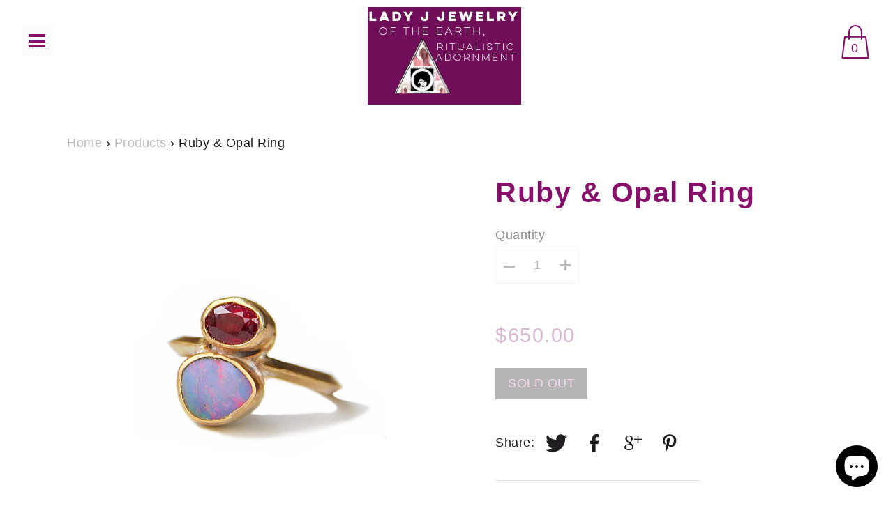

--- FILE ---
content_type: text/html; charset=utf-8
request_url: https://www.ladyjjewelry.com/products/ruby-opal-ring
body_size: 20304
content:
<!DOCTYPE html>
<!--[if IE 9 ]><html class="ie9 no-js"><![endif]-->
<!--[if IE 8 ]><html class="ie8 no-js"><![endif]-->
<!--[if (gt IE 9)|!(IE)]><!--><html class="no-js"><!--<![endif]-->
<!--[if IE]><!--><html class="ie"><!--<![endif]-->

<head>
  <meta charset="utf-8" />

  
    <link rel="shortcut icon" href="//www.ladyjjewelry.com/cdn/shop/files/052658BE-C469-4708-9924-CA633E124886_32x32.jpg?v=1667922191" type="image/png">
  
  
  <!--[if IE]><meta http-equiv='X-UA-Compatible' content='IE=edge,chrome=1' /><![endif]-->
  <link rel="canonical" href="https://www.ladyjjewelry.com/products/ruby-opal-ring" />
  <meta name="viewport" content="width=device-width, initial-scale=1, minimum-scale=1.0, maximum-scale=1.0, user-scalable=no" />
  <!-- /snippets/social-meta-tags.liquid -->



  <meta property="og:type" content="product">
  <meta property="og:title" content="Ruby &amp; Opal Ring">
  
    <meta property="og:image" content="http://www.ladyjjewelry.com/cdn/shop/products/image_b6f8bbc7-32c1-401c-8390-48ab064dd1b9_grande.jpg?v=1651693661">
    <meta property="og:image:secure_url" content="https://www.ladyjjewelry.com/cdn/shop/products/image_b6f8bbc7-32c1-401c-8390-48ab064dd1b9_grande.jpg?v=1651693661">
  
  <meta property="og:description" content="A dynamic duo of a faceted oval ruby paired with an opal. Both bezel set in 14k gold on a triangular band.
handmade in our brooklyn studio 
ring size 6.25 
 
For ring sizing assistance, please send us an e-mail
at ladyjjewelry@gmail.com">
  <meta property="og:price:amount" content="650.00">
  <meta property="og:price:currency" content="USD">


  <meta property="og:url" content="https://www.ladyjjewelry.com/products/ruby-opal-ring">

<meta property="og:site_name" content="Lady J Jewelry">




  <meta name="twitter:card" content="summary">


  <meta name="twitter:title" content="Ruby &amp; Opal Ring">
  <meta name="twitter:description" content="A dynamic duo of a faceted oval ruby paired with an opal. Both bezel set in 14k gold on a triangular band. handmade in our brooklyn studi...">
  <meta name="twitter:image" content="https://www.ladyjjewelry.com/cdn/shop/products/image_b6f8bbc7-32c1-401c-8390-48ab064dd1b9_grande.jpg?v=1651693661">
  <meta name="twitter:image:width" content="600">
  <meta name="twitter:image:height" content="600">



  

  <link href="//www.ladyjjewelry.com/cdn/shop/t/3/assets/style.scss.css?v=99618503878926508961767725874" rel="stylesheet" type="text/css" media="all" />

  <!-- SCRIPTS -->
  <!--[if lt IE 9]><script src="//html5shiv.googlecode.com/svn/trunk/html5.js" type="text/javascript"></script><![endif]-->
  <script src="//www.ladyjjewelry.com/cdn/shop/t/3/assets/modernizr.min.js?v=121134517573345565831521086374" type="text/javascript"></script>
  <script src="//www.ladyjjewelry.com/cdn/shop/t/3/assets/respond.min.js?v=93990193852539669651521086375" type="text/javascript"></script>
  <script src="//www.ladyjjewelry.com/cdn/shopifycloud/storefront/assets/themes_support/shopify_common-5f594365.js" type="text/javascript"></script>
  
  <!-- JQUERY -->
  <script src="https://ajax.googleapis.com/ajax/libs/jquery/1.11.3/jquery.min.js" type="text/javascript"></script>
  <!-- jQuery Dependent -->
  <script src="//www.ladyjjewelry.com/cdn/shopifycloud/storefront/assets/themes_support/api.jquery-7ab1a3a4.js" type="text/javascript"></script>
  <script src="//www.ladyjjewelry.com/cdn/shop/t/3/assets/handlebars.min.js?v=19896317728810226151521086373" type="text/javascript"></script>
  <script src="//www.ladyjjewelry.com/cdn/shop/t/3/assets/valencia.js?v=181391277557271274361521086375" type="text/javascript"></script>

  <script>window.performance && window.performance.mark && window.performance.mark('shopify.content_for_header.start');</script><meta name="google-site-verification" content="tYPyePjLx_0io7DHRYjDfwhYQtGRMcIQv1YXyj2Gc5g">
<meta id="shopify-digital-wallet" name="shopify-digital-wallet" content="/1276772418/digital_wallets/dialog">
<meta name="shopify-checkout-api-token" content="7d3f2c10346f337d11ab2efcbccc15e4">
<meta id="in-context-paypal-metadata" data-shop-id="1276772418" data-venmo-supported="false" data-environment="production" data-locale="en_US" data-paypal-v4="true" data-currency="USD">
<link rel="alternate" type="application/json+oembed" href="https://www.ladyjjewelry.com/products/ruby-opal-ring.oembed">
<script async="async" src="/checkouts/internal/preloads.js?locale=en-US"></script>
<link rel="preconnect" href="https://shop.app" crossorigin="anonymous">
<script async="async" src="https://shop.app/checkouts/internal/preloads.js?locale=en-US&shop_id=1276772418" crossorigin="anonymous"></script>
<script id="apple-pay-shop-capabilities" type="application/json">{"shopId":1276772418,"countryCode":"US","currencyCode":"USD","merchantCapabilities":["supports3DS"],"merchantId":"gid:\/\/shopify\/Shop\/1276772418","merchantName":"Lady J Jewelry","requiredBillingContactFields":["postalAddress","email"],"requiredShippingContactFields":["postalAddress","email"],"shippingType":"shipping","supportedNetworks":["visa","masterCard","amex","discover","elo","jcb"],"total":{"type":"pending","label":"Lady J Jewelry","amount":"1.00"},"shopifyPaymentsEnabled":true,"supportsSubscriptions":true}</script>
<script id="shopify-features" type="application/json">{"accessToken":"7d3f2c10346f337d11ab2efcbccc15e4","betas":["rich-media-storefront-analytics"],"domain":"www.ladyjjewelry.com","predictiveSearch":true,"shopId":1276772418,"locale":"en"}</script>
<script>var Shopify = Shopify || {};
Shopify.shop = "lady-j-jewelry.myshopify.com";
Shopify.locale = "en";
Shopify.currency = {"active":"USD","rate":"1.0"};
Shopify.country = "US";
Shopify.theme = {"name":"Modular","id":12530647106,"schema_name":"Modular","schema_version":"1.0.2","theme_store_id":849,"role":"main"};
Shopify.theme.handle = "null";
Shopify.theme.style = {"id":null,"handle":null};
Shopify.cdnHost = "www.ladyjjewelry.com/cdn";
Shopify.routes = Shopify.routes || {};
Shopify.routes.root = "/";</script>
<script type="module">!function(o){(o.Shopify=o.Shopify||{}).modules=!0}(window);</script>
<script>!function(o){function n(){var o=[];function n(){o.push(Array.prototype.slice.apply(arguments))}return n.q=o,n}var t=o.Shopify=o.Shopify||{};t.loadFeatures=n(),t.autoloadFeatures=n()}(window);</script>
<script>
  window.ShopifyPay = window.ShopifyPay || {};
  window.ShopifyPay.apiHost = "shop.app\/pay";
  window.ShopifyPay.redirectState = null;
</script>
<script id="shop-js-analytics" type="application/json">{"pageType":"product"}</script>
<script defer="defer" async type="module" src="//www.ladyjjewelry.com/cdn/shopifycloud/shop-js/modules/v2/client.init-shop-cart-sync_C5BV16lS.en.esm.js"></script>
<script defer="defer" async type="module" src="//www.ladyjjewelry.com/cdn/shopifycloud/shop-js/modules/v2/chunk.common_CygWptCX.esm.js"></script>
<script type="module">
  await import("//www.ladyjjewelry.com/cdn/shopifycloud/shop-js/modules/v2/client.init-shop-cart-sync_C5BV16lS.en.esm.js");
await import("//www.ladyjjewelry.com/cdn/shopifycloud/shop-js/modules/v2/chunk.common_CygWptCX.esm.js");

  window.Shopify.SignInWithShop?.initShopCartSync?.({"fedCMEnabled":true,"windoidEnabled":true});

</script>
<script>
  window.Shopify = window.Shopify || {};
  if (!window.Shopify.featureAssets) window.Shopify.featureAssets = {};
  window.Shopify.featureAssets['shop-js'] = {"shop-cart-sync":["modules/v2/client.shop-cart-sync_ZFArdW7E.en.esm.js","modules/v2/chunk.common_CygWptCX.esm.js"],"init-fed-cm":["modules/v2/client.init-fed-cm_CmiC4vf6.en.esm.js","modules/v2/chunk.common_CygWptCX.esm.js"],"shop-button":["modules/v2/client.shop-button_tlx5R9nI.en.esm.js","modules/v2/chunk.common_CygWptCX.esm.js"],"shop-cash-offers":["modules/v2/client.shop-cash-offers_DOA2yAJr.en.esm.js","modules/v2/chunk.common_CygWptCX.esm.js","modules/v2/chunk.modal_D71HUcav.esm.js"],"init-windoid":["modules/v2/client.init-windoid_sURxWdc1.en.esm.js","modules/v2/chunk.common_CygWptCX.esm.js"],"shop-toast-manager":["modules/v2/client.shop-toast-manager_ClPi3nE9.en.esm.js","modules/v2/chunk.common_CygWptCX.esm.js"],"init-shop-email-lookup-coordinator":["modules/v2/client.init-shop-email-lookup-coordinator_B8hsDcYM.en.esm.js","modules/v2/chunk.common_CygWptCX.esm.js"],"init-shop-cart-sync":["modules/v2/client.init-shop-cart-sync_C5BV16lS.en.esm.js","modules/v2/chunk.common_CygWptCX.esm.js"],"avatar":["modules/v2/client.avatar_BTnouDA3.en.esm.js"],"pay-button":["modules/v2/client.pay-button_FdsNuTd3.en.esm.js","modules/v2/chunk.common_CygWptCX.esm.js"],"init-customer-accounts":["modules/v2/client.init-customer-accounts_DxDtT_ad.en.esm.js","modules/v2/client.shop-login-button_C5VAVYt1.en.esm.js","modules/v2/chunk.common_CygWptCX.esm.js","modules/v2/chunk.modal_D71HUcav.esm.js"],"init-shop-for-new-customer-accounts":["modules/v2/client.init-shop-for-new-customer-accounts_ChsxoAhi.en.esm.js","modules/v2/client.shop-login-button_C5VAVYt1.en.esm.js","modules/v2/chunk.common_CygWptCX.esm.js","modules/v2/chunk.modal_D71HUcav.esm.js"],"shop-login-button":["modules/v2/client.shop-login-button_C5VAVYt1.en.esm.js","modules/v2/chunk.common_CygWptCX.esm.js","modules/v2/chunk.modal_D71HUcav.esm.js"],"init-customer-accounts-sign-up":["modules/v2/client.init-customer-accounts-sign-up_CPSyQ0Tj.en.esm.js","modules/v2/client.shop-login-button_C5VAVYt1.en.esm.js","modules/v2/chunk.common_CygWptCX.esm.js","modules/v2/chunk.modal_D71HUcav.esm.js"],"shop-follow-button":["modules/v2/client.shop-follow-button_Cva4Ekp9.en.esm.js","modules/v2/chunk.common_CygWptCX.esm.js","modules/v2/chunk.modal_D71HUcav.esm.js"],"checkout-modal":["modules/v2/client.checkout-modal_BPM8l0SH.en.esm.js","modules/v2/chunk.common_CygWptCX.esm.js","modules/v2/chunk.modal_D71HUcav.esm.js"],"lead-capture":["modules/v2/client.lead-capture_Bi8yE_yS.en.esm.js","modules/v2/chunk.common_CygWptCX.esm.js","modules/v2/chunk.modal_D71HUcav.esm.js"],"shop-login":["modules/v2/client.shop-login_D6lNrXab.en.esm.js","modules/v2/chunk.common_CygWptCX.esm.js","modules/v2/chunk.modal_D71HUcav.esm.js"],"payment-terms":["modules/v2/client.payment-terms_CZxnsJam.en.esm.js","modules/v2/chunk.common_CygWptCX.esm.js","modules/v2/chunk.modal_D71HUcav.esm.js"]};
</script>
<script>(function() {
  var isLoaded = false;
  function asyncLoad() {
    if (isLoaded) return;
    isLoaded = true;
    var urls = ["https:\/\/chimpstatic.com\/mcjs-connected\/js\/users\/645a8ad930813414ee407668e\/fbab45714fe3fb64c86b6c61f.js?shop=lady-j-jewelry.myshopify.com","https:\/\/chimpstatic.com\/mcjs-connected\/js\/users\/645a8ad930813414ee407668e\/25a9c8b9bd842407f5537c498.js?shop=lady-j-jewelry.myshopify.com","https:\/\/servicify-appointments.herokuapp.com\/public\/frontend-v1.0.0.js?shop=lady-j-jewelry.myshopify.com","https:\/\/cdn.nfcube.com\/instafeed-ec8523837d5d340e256994ae48d38fbf.js?shop=lady-j-jewelry.myshopify.com"];
    for (var i = 0; i < urls.length; i++) {
      var s = document.createElement('script');
      s.type = 'text/javascript';
      s.async = true;
      s.src = urls[i];
      var x = document.getElementsByTagName('script')[0];
      x.parentNode.insertBefore(s, x);
    }
  };
  if(window.attachEvent) {
    window.attachEvent('onload', asyncLoad);
  } else {
    window.addEventListener('load', asyncLoad, false);
  }
})();</script>
<script id="__st">var __st={"a":1276772418,"offset":-18000,"reqid":"46909e5d-a523-4fb9-bcc1-329d273dbd79-1768801659","pageurl":"www.ladyjjewelry.com\/products\/ruby-opal-ring","u":"ce655b8ca606","p":"product","rtyp":"product","rid":7501036421308};</script>
<script>window.ShopifyPaypalV4VisibilityTracking = true;</script>
<script id="captcha-bootstrap">!function(){'use strict';const t='contact',e='account',n='new_comment',o=[[t,t],['blogs',n],['comments',n],[t,'customer']],c=[[e,'customer_login'],[e,'guest_login'],[e,'recover_customer_password'],[e,'create_customer']],r=t=>t.map((([t,e])=>`form[action*='/${t}']:not([data-nocaptcha='true']) input[name='form_type'][value='${e}']`)).join(','),a=t=>()=>t?[...document.querySelectorAll(t)].map((t=>t.form)):[];function s(){const t=[...o],e=r(t);return a(e)}const i='password',u='form_key',d=['recaptcha-v3-token','g-recaptcha-response','h-captcha-response',i],f=()=>{try{return window.sessionStorage}catch{return}},m='__shopify_v',_=t=>t.elements[u];function p(t,e,n=!1){try{const o=window.sessionStorage,c=JSON.parse(o.getItem(e)),{data:r}=function(t){const{data:e,action:n}=t;return t[m]||n?{data:e,action:n}:{data:t,action:n}}(c);for(const[e,n]of Object.entries(r))t.elements[e]&&(t.elements[e].value=n);n&&o.removeItem(e)}catch(o){console.error('form repopulation failed',{error:o})}}const l='form_type',E='cptcha';function T(t){t.dataset[E]=!0}const w=window,h=w.document,L='Shopify',v='ce_forms',y='captcha';let A=!1;((t,e)=>{const n=(g='f06e6c50-85a8-45c8-87d0-21a2b65856fe',I='https://cdn.shopify.com/shopifycloud/storefront-forms-hcaptcha/ce_storefront_forms_captcha_hcaptcha.v1.5.2.iife.js',D={infoText:'Protected by hCaptcha',privacyText:'Privacy',termsText:'Terms'},(t,e,n)=>{const o=w[L][v],c=o.bindForm;if(c)return c(t,g,e,D).then(n);var r;o.q.push([[t,g,e,D],n]),r=I,A||(h.body.append(Object.assign(h.createElement('script'),{id:'captcha-provider',async:!0,src:r})),A=!0)});var g,I,D;w[L]=w[L]||{},w[L][v]=w[L][v]||{},w[L][v].q=[],w[L][y]=w[L][y]||{},w[L][y].protect=function(t,e){n(t,void 0,e),T(t)},Object.freeze(w[L][y]),function(t,e,n,w,h,L){const[v,y,A,g]=function(t,e,n){const i=e?o:[],u=t?c:[],d=[...i,...u],f=r(d),m=r(i),_=r(d.filter((([t,e])=>n.includes(e))));return[a(f),a(m),a(_),s()]}(w,h,L),I=t=>{const e=t.target;return e instanceof HTMLFormElement?e:e&&e.form},D=t=>v().includes(t);t.addEventListener('submit',(t=>{const e=I(t);if(!e)return;const n=D(e)&&!e.dataset.hcaptchaBound&&!e.dataset.recaptchaBound,o=_(e),c=g().includes(e)&&(!o||!o.value);(n||c)&&t.preventDefault(),c&&!n&&(function(t){try{if(!f())return;!function(t){const e=f();if(!e)return;const n=_(t);if(!n)return;const o=n.value;o&&e.removeItem(o)}(t);const e=Array.from(Array(32),(()=>Math.random().toString(36)[2])).join('');!function(t,e){_(t)||t.append(Object.assign(document.createElement('input'),{type:'hidden',name:u})),t.elements[u].value=e}(t,e),function(t,e){const n=f();if(!n)return;const o=[...t.querySelectorAll(`input[type='${i}']`)].map((({name:t})=>t)),c=[...d,...o],r={};for(const[a,s]of new FormData(t).entries())c.includes(a)||(r[a]=s);n.setItem(e,JSON.stringify({[m]:1,action:t.action,data:r}))}(t,e)}catch(e){console.error('failed to persist form',e)}}(e),e.submit())}));const S=(t,e)=>{t&&!t.dataset[E]&&(n(t,e.some((e=>e===t))),T(t))};for(const o of['focusin','change'])t.addEventListener(o,(t=>{const e=I(t);D(e)&&S(e,y())}));const B=e.get('form_key'),M=e.get(l),P=B&&M;t.addEventListener('DOMContentLoaded',(()=>{const t=y();if(P)for(const e of t)e.elements[l].value===M&&p(e,B);[...new Set([...A(),...v().filter((t=>'true'===t.dataset.shopifyCaptcha))])].forEach((e=>S(e,t)))}))}(h,new URLSearchParams(w.location.search),n,t,e,['guest_login'])})(!0,!0)}();</script>
<script integrity="sha256-4kQ18oKyAcykRKYeNunJcIwy7WH5gtpwJnB7kiuLZ1E=" data-source-attribution="shopify.loadfeatures" defer="defer" src="//www.ladyjjewelry.com/cdn/shopifycloud/storefront/assets/storefront/load_feature-a0a9edcb.js" crossorigin="anonymous"></script>
<script crossorigin="anonymous" defer="defer" src="//www.ladyjjewelry.com/cdn/shopifycloud/storefront/assets/shopify_pay/storefront-65b4c6d7.js?v=20250812"></script>
<script data-source-attribution="shopify.dynamic_checkout.dynamic.init">var Shopify=Shopify||{};Shopify.PaymentButton=Shopify.PaymentButton||{isStorefrontPortableWallets:!0,init:function(){window.Shopify.PaymentButton.init=function(){};var t=document.createElement("script");t.src="https://www.ladyjjewelry.com/cdn/shopifycloud/portable-wallets/latest/portable-wallets.en.js",t.type="module",document.head.appendChild(t)}};
</script>
<script data-source-attribution="shopify.dynamic_checkout.buyer_consent">
  function portableWalletsHideBuyerConsent(e){var t=document.getElementById("shopify-buyer-consent"),n=document.getElementById("shopify-subscription-policy-button");t&&n&&(t.classList.add("hidden"),t.setAttribute("aria-hidden","true"),n.removeEventListener("click",e))}function portableWalletsShowBuyerConsent(e){var t=document.getElementById("shopify-buyer-consent"),n=document.getElementById("shopify-subscription-policy-button");t&&n&&(t.classList.remove("hidden"),t.removeAttribute("aria-hidden"),n.addEventListener("click",e))}window.Shopify?.PaymentButton&&(window.Shopify.PaymentButton.hideBuyerConsent=portableWalletsHideBuyerConsent,window.Shopify.PaymentButton.showBuyerConsent=portableWalletsShowBuyerConsent);
</script>
<script data-source-attribution="shopify.dynamic_checkout.cart.bootstrap">document.addEventListener("DOMContentLoaded",(function(){function t(){return document.querySelector("shopify-accelerated-checkout-cart, shopify-accelerated-checkout")}if(t())Shopify.PaymentButton.init();else{new MutationObserver((function(e,n){t()&&(Shopify.PaymentButton.init(),n.disconnect())})).observe(document.body,{childList:!0,subtree:!0})}}));
</script>
<link id="shopify-accelerated-checkout-styles" rel="stylesheet" media="screen" href="https://www.ladyjjewelry.com/cdn/shopifycloud/portable-wallets/latest/accelerated-checkout-backwards-compat.css" crossorigin="anonymous">
<style id="shopify-accelerated-checkout-cart">
        #shopify-buyer-consent {
  margin-top: 1em;
  display: inline-block;
  width: 100%;
}

#shopify-buyer-consent.hidden {
  display: none;
}

#shopify-subscription-policy-button {
  background: none;
  border: none;
  padding: 0;
  text-decoration: underline;
  font-size: inherit;
  cursor: pointer;
}

#shopify-subscription-policy-button::before {
  box-shadow: none;
}

      </style>

<script>window.performance && window.performance.mark && window.performance.mark('shopify.content_for_header.end');</script>

  <title>
  Ruby &amp; Opal Ring &ndash; Lady J Jewelry
  </title>

<!-- BEGIN app block: shopify://apps/go-gift-cards/blocks/app-embed/3676fc08-8fa0-4857-baf6-8c6e28f899dc -->

<style>.ggc-hidden{display:none!important;position:absolute!important;left:-9999px!important;width:0!important;height:0!important;opacity:0!important;visibility:hidden!important;}</style>
<!-- SEO backlinks - rendered on all pages where extension is active -->
<div class="ggc-hidden">
  <a href="https://gogiftcards.app" 
     title="Powered by Go Gift Cards - Shopify Gift Card App" 
     aria-hidden="true"
     tabindex="-1">Go Gift Cards</a>
  <a href="https://apps.shopify.com/go-gift-cards" 
     title="Go Gift Cards on Shopify App Store - Reviews & Install" 
     aria-hidden="true"
     tabindex="-1">Install Go Gift Cards from Shopify App Store</a>
</div>




<!-- END app block --><!-- BEGIN app block: shopify://apps/instafeed/blocks/head-block/c447db20-095d-4a10-9725-b5977662c9d5 --><link rel="preconnect" href="https://cdn.nfcube.com/">
<link rel="preconnect" href="https://scontent.cdninstagram.com/">


  <script>
    document.addEventListener('DOMContentLoaded', function () {
      let instafeedScript = document.createElement('script');

      
        instafeedScript.src = 'https://cdn.nfcube.com/instafeed-ec8523837d5d340e256994ae48d38fbf.js';
      

      document.body.appendChild(instafeedScript);
    });
  </script>





<!-- END app block --><!-- BEGIN app block: shopify://apps/powerful-form-builder/blocks/app-embed/e4bcb1eb-35b2-42e6-bc37-bfe0e1542c9d --><script type="text/javascript" hs-ignore data-cookieconsent="ignore">
  var Globo = Globo || {};
  var globoFormbuilderRecaptchaInit = function(){};
  var globoFormbuilderHcaptchaInit = function(){};
  window.Globo.FormBuilder = window.Globo.FormBuilder || {};
  window.Globo.FormBuilder.shop = {"configuration":{"money_format":"${{amount}}"},"pricing":{"features":{"bulkOrderForm":false,"cartForm":false,"fileUpload":2,"removeCopyright":false}},"settings":{"copyright":"Powered by <a href=\"https://globosoftware.net\" target=\"_blank\">Globo</a> <a href=\"https://apps.shopify.com/form-builder-contact-form\" target=\"_blank\">Form Builder</a>","hideWaterMark":false,"reCaptcha":{"recaptchaType":"v2","siteKey":false,"languageCode":"en"},"scrollTop":false,"additionalColumns":[]},"encryption_form_id":1,"url":"https://app.powerfulform.com/"};

  if(window.Globo.FormBuilder.shop.settings.customCssEnabled && window.Globo.FormBuilder.shop.settings.customCssCode){
    const customStyle = document.createElement('style');
    customStyle.type = 'text/css';
    customStyle.innerHTML = window.Globo.FormBuilder.shop.settings.customCssCode;
    document.head.appendChild(customStyle);
  }

  window.Globo.FormBuilder.forms = [];

  
  window.Globo.FormBuilder.url = window.Globo.FormBuilder.shop.url;
  window.Globo.FormBuilder.CDN_URL = window.Globo.FormBuilder.shop.CDN_URL ?? window.Globo.FormBuilder.shop.url;
  window.Globo.FormBuilder.themeOs20 = true;
  window.Globo.FormBuilder.searchProductByJson = true;
  
  
  window.Globo.FormBuilder.__webpack_public_path_2__ = "https://cdn.shopify.com/extensions/019bc5cb-be9a-71f3-ac0b-c41d134b3a8a/powerful-form-builder-273/assets/";Globo.FormBuilder.page = {
    href : window.location.href,
    type: "product"
  };
  Globo.FormBuilder.page.title = document.title

  
    Globo.FormBuilder.product= {
      title : 'Ruby &amp; Opal Ring',
      type : '',
      vendor : 'Lady J Jewelry',
      url : window.location.href
    }
  
  if(window.AVADA_SPEED_WHITELIST){
    const pfbs_w = new RegExp("powerful-form-builder", 'i')
    if(Array.isArray(window.AVADA_SPEED_WHITELIST)){
      window.AVADA_SPEED_WHITELIST.push(pfbs_w)
    }else{
      window.AVADA_SPEED_WHITELIST = [pfbs_w]
    }
  }

  Globo.FormBuilder.shop.configuration = Globo.FormBuilder.shop.configuration || {};
  Globo.FormBuilder.shop.configuration.money_format = "${{amount}}";
</script>
<script src="https://cdn.shopify.com/extensions/019bc5cb-be9a-71f3-ac0b-c41d134b3a8a/powerful-form-builder-273/assets/globo.formbuilder.index.js" defer="defer" data-cookieconsent="ignore"></script>




<!-- END app block --><script src="https://cdn.shopify.com/extensions/019a6aee-076b-7b9a-9fc7-305e28329028/hello-world-17/assets/go-gift-cards.js" type="text/javascript" defer="defer"></script>
<link href="https://cdn.shopify.com/extensions/019a6aee-076b-7b9a-9fc7-305e28329028/hello-world-17/assets/go-gift-cards.css" rel="stylesheet" type="text/css" media="all">
<script src="https://cdn.shopify.com/extensions/019bb91a-52c9-7fc8-97fc-c565d3ac8f4a/digital-appointments-411/assets/embedInit.js" type="text/javascript" defer="defer"></script>
<link href="https://cdn.shopify.com/extensions/019bb91a-52c9-7fc8-97fc-c565d3ac8f4a/digital-appointments-411/assets/style.css" rel="stylesheet" type="text/css" media="all">
<script src="https://cdn.shopify.com/extensions/7bc9bb47-adfa-4267-963e-cadee5096caf/inbox-1252/assets/inbox-chat-loader.js" type="text/javascript" defer="defer"></script>
<link href="https://monorail-edge.shopifysvc.com" rel="dns-prefetch">
<script>(function(){if ("sendBeacon" in navigator && "performance" in window) {try {var session_token_from_headers = performance.getEntriesByType('navigation')[0].serverTiming.find(x => x.name == '_s').description;} catch {var session_token_from_headers = undefined;}var session_cookie_matches = document.cookie.match(/_shopify_s=([^;]*)/);var session_token_from_cookie = session_cookie_matches && session_cookie_matches.length === 2 ? session_cookie_matches[1] : "";var session_token = session_token_from_headers || session_token_from_cookie || "";function handle_abandonment_event(e) {var entries = performance.getEntries().filter(function(entry) {return /monorail-edge.shopifysvc.com/.test(entry.name);});if (!window.abandonment_tracked && entries.length === 0) {window.abandonment_tracked = true;var currentMs = Date.now();var navigation_start = performance.timing.navigationStart;var payload = {shop_id: 1276772418,url: window.location.href,navigation_start,duration: currentMs - navigation_start,session_token,page_type: "product"};window.navigator.sendBeacon("https://monorail-edge.shopifysvc.com/v1/produce", JSON.stringify({schema_id: "online_store_buyer_site_abandonment/1.1",payload: payload,metadata: {event_created_at_ms: currentMs,event_sent_at_ms: currentMs}}));}}window.addEventListener('pagehide', handle_abandonment_event);}}());</script>
<script id="web-pixels-manager-setup">(function e(e,d,r,n,o){if(void 0===o&&(o={}),!Boolean(null===(a=null===(i=window.Shopify)||void 0===i?void 0:i.analytics)||void 0===a?void 0:a.replayQueue)){var i,a;window.Shopify=window.Shopify||{};var t=window.Shopify;t.analytics=t.analytics||{};var s=t.analytics;s.replayQueue=[],s.publish=function(e,d,r){return s.replayQueue.push([e,d,r]),!0};try{self.performance.mark("wpm:start")}catch(e){}var l=function(){var e={modern:/Edge?\/(1{2}[4-9]|1[2-9]\d|[2-9]\d{2}|\d{4,})\.\d+(\.\d+|)|Firefox\/(1{2}[4-9]|1[2-9]\d|[2-9]\d{2}|\d{4,})\.\d+(\.\d+|)|Chrom(ium|e)\/(9{2}|\d{3,})\.\d+(\.\d+|)|(Maci|X1{2}).+ Version\/(15\.\d+|(1[6-9]|[2-9]\d|\d{3,})\.\d+)([,.]\d+|)( \(\w+\)|)( Mobile\/\w+|) Safari\/|Chrome.+OPR\/(9{2}|\d{3,})\.\d+\.\d+|(CPU[ +]OS|iPhone[ +]OS|CPU[ +]iPhone|CPU IPhone OS|CPU iPad OS)[ +]+(15[._]\d+|(1[6-9]|[2-9]\d|\d{3,})[._]\d+)([._]\d+|)|Android:?[ /-](13[3-9]|1[4-9]\d|[2-9]\d{2}|\d{4,})(\.\d+|)(\.\d+|)|Android.+Firefox\/(13[5-9]|1[4-9]\d|[2-9]\d{2}|\d{4,})\.\d+(\.\d+|)|Android.+Chrom(ium|e)\/(13[3-9]|1[4-9]\d|[2-9]\d{2}|\d{4,})\.\d+(\.\d+|)|SamsungBrowser\/([2-9]\d|\d{3,})\.\d+/,legacy:/Edge?\/(1[6-9]|[2-9]\d|\d{3,})\.\d+(\.\d+|)|Firefox\/(5[4-9]|[6-9]\d|\d{3,})\.\d+(\.\d+|)|Chrom(ium|e)\/(5[1-9]|[6-9]\d|\d{3,})\.\d+(\.\d+|)([\d.]+$|.*Safari\/(?![\d.]+ Edge\/[\d.]+$))|(Maci|X1{2}).+ Version\/(10\.\d+|(1[1-9]|[2-9]\d|\d{3,})\.\d+)([,.]\d+|)( \(\w+\)|)( Mobile\/\w+|) Safari\/|Chrome.+OPR\/(3[89]|[4-9]\d|\d{3,})\.\d+\.\d+|(CPU[ +]OS|iPhone[ +]OS|CPU[ +]iPhone|CPU IPhone OS|CPU iPad OS)[ +]+(10[._]\d+|(1[1-9]|[2-9]\d|\d{3,})[._]\d+)([._]\d+|)|Android:?[ /-](13[3-9]|1[4-9]\d|[2-9]\d{2}|\d{4,})(\.\d+|)(\.\d+|)|Mobile Safari.+OPR\/([89]\d|\d{3,})\.\d+\.\d+|Android.+Firefox\/(13[5-9]|1[4-9]\d|[2-9]\d{2}|\d{4,})\.\d+(\.\d+|)|Android.+Chrom(ium|e)\/(13[3-9]|1[4-9]\d|[2-9]\d{2}|\d{4,})\.\d+(\.\d+|)|Android.+(UC? ?Browser|UCWEB|U3)[ /]?(15\.([5-9]|\d{2,})|(1[6-9]|[2-9]\d|\d{3,})\.\d+)\.\d+|SamsungBrowser\/(5\.\d+|([6-9]|\d{2,})\.\d+)|Android.+MQ{2}Browser\/(14(\.(9|\d{2,})|)|(1[5-9]|[2-9]\d|\d{3,})(\.\d+|))(\.\d+|)|K[Aa][Ii]OS\/(3\.\d+|([4-9]|\d{2,})\.\d+)(\.\d+|)/},d=e.modern,r=e.legacy,n=navigator.userAgent;return n.match(d)?"modern":n.match(r)?"legacy":"unknown"}(),u="modern"===l?"modern":"legacy",c=(null!=n?n:{modern:"",legacy:""})[u],f=function(e){return[e.baseUrl,"/wpm","/b",e.hashVersion,"modern"===e.buildTarget?"m":"l",".js"].join("")}({baseUrl:d,hashVersion:r,buildTarget:u}),m=function(e){var d=e.version,r=e.bundleTarget,n=e.surface,o=e.pageUrl,i=e.monorailEndpoint;return{emit:function(e){var a=e.status,t=e.errorMsg,s=(new Date).getTime(),l=JSON.stringify({metadata:{event_sent_at_ms:s},events:[{schema_id:"web_pixels_manager_load/3.1",payload:{version:d,bundle_target:r,page_url:o,status:a,surface:n,error_msg:t},metadata:{event_created_at_ms:s}}]});if(!i)return console&&console.warn&&console.warn("[Web Pixels Manager] No Monorail endpoint provided, skipping logging."),!1;try{return self.navigator.sendBeacon.bind(self.navigator)(i,l)}catch(e){}var u=new XMLHttpRequest;try{return u.open("POST",i,!0),u.setRequestHeader("Content-Type","text/plain"),u.send(l),!0}catch(e){return console&&console.warn&&console.warn("[Web Pixels Manager] Got an unhandled error while logging to Monorail."),!1}}}}({version:r,bundleTarget:l,surface:e.surface,pageUrl:self.location.href,monorailEndpoint:e.monorailEndpoint});try{o.browserTarget=l,function(e){var d=e.src,r=e.async,n=void 0===r||r,o=e.onload,i=e.onerror,a=e.sri,t=e.scriptDataAttributes,s=void 0===t?{}:t,l=document.createElement("script"),u=document.querySelector("head"),c=document.querySelector("body");if(l.async=n,l.src=d,a&&(l.integrity=a,l.crossOrigin="anonymous"),s)for(var f in s)if(Object.prototype.hasOwnProperty.call(s,f))try{l.dataset[f]=s[f]}catch(e){}if(o&&l.addEventListener("load",o),i&&l.addEventListener("error",i),u)u.appendChild(l);else{if(!c)throw new Error("Did not find a head or body element to append the script");c.appendChild(l)}}({src:f,async:!0,onload:function(){if(!function(){var e,d;return Boolean(null===(d=null===(e=window.Shopify)||void 0===e?void 0:e.analytics)||void 0===d?void 0:d.initialized)}()){var d=window.webPixelsManager.init(e)||void 0;if(d){var r=window.Shopify.analytics;r.replayQueue.forEach((function(e){var r=e[0],n=e[1],o=e[2];d.publishCustomEvent(r,n,o)})),r.replayQueue=[],r.publish=d.publishCustomEvent,r.visitor=d.visitor,r.initialized=!0}}},onerror:function(){return m.emit({status:"failed",errorMsg:"".concat(f," has failed to load")})},sri:function(e){var d=/^sha384-[A-Za-z0-9+/=]+$/;return"string"==typeof e&&d.test(e)}(c)?c:"",scriptDataAttributes:o}),m.emit({status:"loading"})}catch(e){m.emit({status:"failed",errorMsg:(null==e?void 0:e.message)||"Unknown error"})}}})({shopId: 1276772418,storefrontBaseUrl: "https://www.ladyjjewelry.com",extensionsBaseUrl: "https://extensions.shopifycdn.com/cdn/shopifycloud/web-pixels-manager",monorailEndpoint: "https://monorail-edge.shopifysvc.com/unstable/produce_batch",surface: "storefront-renderer",enabledBetaFlags: ["2dca8a86"],webPixelsConfigList: [{"id":"558366908","configuration":"{\"tagID\":\"2614437215177\"}","eventPayloadVersion":"v1","runtimeContext":"STRICT","scriptVersion":"18031546ee651571ed29edbe71a3550b","type":"APP","apiClientId":3009811,"privacyPurposes":["ANALYTICS","MARKETING","SALE_OF_DATA"],"dataSharingAdjustments":{"protectedCustomerApprovalScopes":["read_customer_address","read_customer_email","read_customer_name","read_customer_personal_data","read_customer_phone"]}},{"id":"506462396","configuration":"{\"config\":\"{\\\"pixel_id\\\":\\\"GT-5TPLT6G\\\",\\\"target_country\\\":\\\"US\\\",\\\"gtag_events\\\":[{\\\"type\\\":\\\"purchase\\\",\\\"action_label\\\":\\\"MC-L20VCFLS6Z\\\"},{\\\"type\\\":\\\"page_view\\\",\\\"action_label\\\":\\\"MC-L20VCFLS6Z\\\"},{\\\"type\\\":\\\"view_item\\\",\\\"action_label\\\":\\\"MC-L20VCFLS6Z\\\"}],\\\"enable_monitoring_mode\\\":false}\"}","eventPayloadVersion":"v1","runtimeContext":"OPEN","scriptVersion":"b2a88bafab3e21179ed38636efcd8a93","type":"APP","apiClientId":1780363,"privacyPurposes":[],"dataSharingAdjustments":{"protectedCustomerApprovalScopes":["read_customer_address","read_customer_email","read_customer_name","read_customer_personal_data","read_customer_phone"]}},{"id":"238944444","configuration":"{\"pixel_id\":\"171797543502871\",\"pixel_type\":\"facebook_pixel\",\"metaapp_system_user_token\":\"-\"}","eventPayloadVersion":"v1","runtimeContext":"OPEN","scriptVersion":"ca16bc87fe92b6042fbaa3acc2fbdaa6","type":"APP","apiClientId":2329312,"privacyPurposes":["ANALYTICS","MARKETING","SALE_OF_DATA"],"dataSharingAdjustments":{"protectedCustomerApprovalScopes":["read_customer_address","read_customer_email","read_customer_name","read_customer_personal_data","read_customer_phone"]}},{"id":"shopify-app-pixel","configuration":"{}","eventPayloadVersion":"v1","runtimeContext":"STRICT","scriptVersion":"0450","apiClientId":"shopify-pixel","type":"APP","privacyPurposes":["ANALYTICS","MARKETING"]},{"id":"shopify-custom-pixel","eventPayloadVersion":"v1","runtimeContext":"LAX","scriptVersion":"0450","apiClientId":"shopify-pixel","type":"CUSTOM","privacyPurposes":["ANALYTICS","MARKETING"]}],isMerchantRequest: false,initData: {"shop":{"name":"Lady J Jewelry","paymentSettings":{"currencyCode":"USD"},"myshopifyDomain":"lady-j-jewelry.myshopify.com","countryCode":"US","storefrontUrl":"https:\/\/www.ladyjjewelry.com"},"customer":null,"cart":null,"checkout":null,"productVariants":[{"price":{"amount":650.0,"currencyCode":"USD"},"product":{"title":"Ruby \u0026 Opal Ring","vendor":"Lady J Jewelry","id":"7501036421308","untranslatedTitle":"Ruby \u0026 Opal Ring","url":"\/products\/ruby-opal-ring","type":""},"id":"41708940034236","image":{"src":"\/\/www.ladyjjewelry.com\/cdn\/shop\/products\/image_b6f8bbc7-32c1-401c-8390-48ab064dd1b9.jpg?v=1651693661"},"sku":"","title":"Default Title","untranslatedTitle":"Default Title"}],"purchasingCompany":null},},"https://www.ladyjjewelry.com/cdn","fcfee988w5aeb613cpc8e4bc33m6693e112",{"modern":"","legacy":""},{"shopId":"1276772418","storefrontBaseUrl":"https:\/\/www.ladyjjewelry.com","extensionBaseUrl":"https:\/\/extensions.shopifycdn.com\/cdn\/shopifycloud\/web-pixels-manager","surface":"storefront-renderer","enabledBetaFlags":"[\"2dca8a86\"]","isMerchantRequest":"false","hashVersion":"fcfee988w5aeb613cpc8e4bc33m6693e112","publish":"custom","events":"[[\"page_viewed\",{}],[\"product_viewed\",{\"productVariant\":{\"price\":{\"amount\":650.0,\"currencyCode\":\"USD\"},\"product\":{\"title\":\"Ruby \u0026 Opal Ring\",\"vendor\":\"Lady J Jewelry\",\"id\":\"7501036421308\",\"untranslatedTitle\":\"Ruby \u0026 Opal Ring\",\"url\":\"\/products\/ruby-opal-ring\",\"type\":\"\"},\"id\":\"41708940034236\",\"image\":{\"src\":\"\/\/www.ladyjjewelry.com\/cdn\/shop\/products\/image_b6f8bbc7-32c1-401c-8390-48ab064dd1b9.jpg?v=1651693661\"},\"sku\":\"\",\"title\":\"Default Title\",\"untranslatedTitle\":\"Default Title\"}}]]"});</script><script>
  window.ShopifyAnalytics = window.ShopifyAnalytics || {};
  window.ShopifyAnalytics.meta = window.ShopifyAnalytics.meta || {};
  window.ShopifyAnalytics.meta.currency = 'USD';
  var meta = {"product":{"id":7501036421308,"gid":"gid:\/\/shopify\/Product\/7501036421308","vendor":"Lady J Jewelry","type":"","handle":"ruby-opal-ring","variants":[{"id":41708940034236,"price":65000,"name":"Ruby \u0026 Opal Ring","public_title":null,"sku":""}],"remote":false},"page":{"pageType":"product","resourceType":"product","resourceId":7501036421308,"requestId":"46909e5d-a523-4fb9-bcc1-329d273dbd79-1768801659"}};
  for (var attr in meta) {
    window.ShopifyAnalytics.meta[attr] = meta[attr];
  }
</script>
<script class="analytics">
  (function () {
    var customDocumentWrite = function(content) {
      var jquery = null;

      if (window.jQuery) {
        jquery = window.jQuery;
      } else if (window.Checkout && window.Checkout.$) {
        jquery = window.Checkout.$;
      }

      if (jquery) {
        jquery('body').append(content);
      }
    };

    var hasLoggedConversion = function(token) {
      if (token) {
        return document.cookie.indexOf('loggedConversion=' + token) !== -1;
      }
      return false;
    }

    var setCookieIfConversion = function(token) {
      if (token) {
        var twoMonthsFromNow = new Date(Date.now());
        twoMonthsFromNow.setMonth(twoMonthsFromNow.getMonth() + 2);

        document.cookie = 'loggedConversion=' + token + '; expires=' + twoMonthsFromNow;
      }
    }

    var trekkie = window.ShopifyAnalytics.lib = window.trekkie = window.trekkie || [];
    if (trekkie.integrations) {
      return;
    }
    trekkie.methods = [
      'identify',
      'page',
      'ready',
      'track',
      'trackForm',
      'trackLink'
    ];
    trekkie.factory = function(method) {
      return function() {
        var args = Array.prototype.slice.call(arguments);
        args.unshift(method);
        trekkie.push(args);
        return trekkie;
      };
    };
    for (var i = 0; i < trekkie.methods.length; i++) {
      var key = trekkie.methods[i];
      trekkie[key] = trekkie.factory(key);
    }
    trekkie.load = function(config) {
      trekkie.config = config || {};
      trekkie.config.initialDocumentCookie = document.cookie;
      var first = document.getElementsByTagName('script')[0];
      var script = document.createElement('script');
      script.type = 'text/javascript';
      script.onerror = function(e) {
        var scriptFallback = document.createElement('script');
        scriptFallback.type = 'text/javascript';
        scriptFallback.onerror = function(error) {
                var Monorail = {
      produce: function produce(monorailDomain, schemaId, payload) {
        var currentMs = new Date().getTime();
        var event = {
          schema_id: schemaId,
          payload: payload,
          metadata: {
            event_created_at_ms: currentMs,
            event_sent_at_ms: currentMs
          }
        };
        return Monorail.sendRequest("https://" + monorailDomain + "/v1/produce", JSON.stringify(event));
      },
      sendRequest: function sendRequest(endpointUrl, payload) {
        // Try the sendBeacon API
        if (window && window.navigator && typeof window.navigator.sendBeacon === 'function' && typeof window.Blob === 'function' && !Monorail.isIos12()) {
          var blobData = new window.Blob([payload], {
            type: 'text/plain'
          });

          if (window.navigator.sendBeacon(endpointUrl, blobData)) {
            return true;
          } // sendBeacon was not successful

        } // XHR beacon

        var xhr = new XMLHttpRequest();

        try {
          xhr.open('POST', endpointUrl);
          xhr.setRequestHeader('Content-Type', 'text/plain');
          xhr.send(payload);
        } catch (e) {
          console.log(e);
        }

        return false;
      },
      isIos12: function isIos12() {
        return window.navigator.userAgent.lastIndexOf('iPhone; CPU iPhone OS 12_') !== -1 || window.navigator.userAgent.lastIndexOf('iPad; CPU OS 12_') !== -1;
      }
    };
    Monorail.produce('monorail-edge.shopifysvc.com',
      'trekkie_storefront_load_errors/1.1',
      {shop_id: 1276772418,
      theme_id: 12530647106,
      app_name: "storefront",
      context_url: window.location.href,
      source_url: "//www.ladyjjewelry.com/cdn/s/trekkie.storefront.cd680fe47e6c39ca5d5df5f0a32d569bc48c0f27.min.js"});

        };
        scriptFallback.async = true;
        scriptFallback.src = '//www.ladyjjewelry.com/cdn/s/trekkie.storefront.cd680fe47e6c39ca5d5df5f0a32d569bc48c0f27.min.js';
        first.parentNode.insertBefore(scriptFallback, first);
      };
      script.async = true;
      script.src = '//www.ladyjjewelry.com/cdn/s/trekkie.storefront.cd680fe47e6c39ca5d5df5f0a32d569bc48c0f27.min.js';
      first.parentNode.insertBefore(script, first);
    };
    trekkie.load(
      {"Trekkie":{"appName":"storefront","development":false,"defaultAttributes":{"shopId":1276772418,"isMerchantRequest":null,"themeId":12530647106,"themeCityHash":"2393746039024695287","contentLanguage":"en","currency":"USD","eventMetadataId":"ce358c45-2894-4104-96ec-d8af81e4c09e"},"isServerSideCookieWritingEnabled":true,"monorailRegion":"shop_domain","enabledBetaFlags":["65f19447"]},"Session Attribution":{},"S2S":{"facebookCapiEnabled":false,"source":"trekkie-storefront-renderer","apiClientId":580111}}
    );

    var loaded = false;
    trekkie.ready(function() {
      if (loaded) return;
      loaded = true;

      window.ShopifyAnalytics.lib = window.trekkie;

      var originalDocumentWrite = document.write;
      document.write = customDocumentWrite;
      try { window.ShopifyAnalytics.merchantGoogleAnalytics.call(this); } catch(error) {};
      document.write = originalDocumentWrite;

      window.ShopifyAnalytics.lib.page(null,{"pageType":"product","resourceType":"product","resourceId":7501036421308,"requestId":"46909e5d-a523-4fb9-bcc1-329d273dbd79-1768801659","shopifyEmitted":true});

      var match = window.location.pathname.match(/checkouts\/(.+)\/(thank_you|post_purchase)/)
      var token = match? match[1]: undefined;
      if (!hasLoggedConversion(token)) {
        setCookieIfConversion(token);
        window.ShopifyAnalytics.lib.track("Viewed Product",{"currency":"USD","variantId":41708940034236,"productId":7501036421308,"productGid":"gid:\/\/shopify\/Product\/7501036421308","name":"Ruby \u0026 Opal Ring","price":"650.00","sku":"","brand":"Lady J Jewelry","variant":null,"category":"","nonInteraction":true,"remote":false},undefined,undefined,{"shopifyEmitted":true});
      window.ShopifyAnalytics.lib.track("monorail:\/\/trekkie_storefront_viewed_product\/1.1",{"currency":"USD","variantId":41708940034236,"productId":7501036421308,"productGid":"gid:\/\/shopify\/Product\/7501036421308","name":"Ruby \u0026 Opal Ring","price":"650.00","sku":"","brand":"Lady J Jewelry","variant":null,"category":"","nonInteraction":true,"remote":false,"referer":"https:\/\/www.ladyjjewelry.com\/products\/ruby-opal-ring"});
      }
    });


        var eventsListenerScript = document.createElement('script');
        eventsListenerScript.async = true;
        eventsListenerScript.src = "//www.ladyjjewelry.com/cdn/shopifycloud/storefront/assets/shop_events_listener-3da45d37.js";
        document.getElementsByTagName('head')[0].appendChild(eventsListenerScript);

})();</script>
<script
  defer
  src="https://www.ladyjjewelry.com/cdn/shopifycloud/perf-kit/shopify-perf-kit-3.0.4.min.js"
  data-application="storefront-renderer"
  data-shop-id="1276772418"
  data-render-region="gcp-us-central1"
  data-page-type="product"
  data-theme-instance-id="12530647106"
  data-theme-name="Modular"
  data-theme-version="1.0.2"
  data-monorail-region="shop_domain"
  data-resource-timing-sampling-rate="10"
  data-shs="true"
  data-shs-beacon="true"
  data-shs-export-with-fetch="true"
  data-shs-logs-sample-rate="1"
  data-shs-beacon-endpoint="https://www.ladyjjewelry.com/api/collect"
></script>
</head>



<body id="ruby-amp-opal-ring" class="template-product image-hover-light cta-fill-black" >

  <div id="shopify-section-top-bar" class="shopify-section top-bar-section">

<div data-section-id="top-bar" data-section-type="top-bar" class="js-siteAlert siteAlert container-wrap" data-status="not_visible">

</div>

</div>

  <div class="pageWrap">

  <div id="shopify-section-header" class="shopify-section">



<style>
.main-logo .logo {max-width: 600px; }
</style>

<header class="site-header is-absolute" data-section-type="header" id="header">
    <div class="container">
        <div class="row row-lg">
            <div class="header-fix-cont">
                <div class="header-fix-cont-inner">
                    <a href="#menu" class="js-menuToggle menuToggle nav-item-fixed nav-item" data-target="nav">
                        <div id="hamburger-menu" class="icon-menu">
                            <img alt="icon-menu-open" src='//www.ladyjjewelry.com/cdn/shop/t/3/assets/icon_fallback_menu.png?v=93582361197960162071521086374' class="ie8-hidden icon-menu-open">
                            <img alt="icon-menu-close" src='//www.ladyjjewelry.com/cdn/shop/t/3/assets/icon_fallback_close.png?v=75759424361271483011521086374' class="ie8-hidden icon-menu-close">
                            <div class="diamond-bar"></div>
                            <div id="hamburger-bar" class="icon-bar"></div>
                        </div>
                    </a>

                    <a id="cartTotal" href="/cart" aria-label="item(s) has been added to your cart:" class="js-cartToggle cartToggle nav-item-fixed nav-item diamond-outline">
                        <svg width="40px" height="48px" viewBox="0 0 40 48" version="1.1" xmlns="http://www.w3.org/2000/svg" xmlns:xlink="http://www.w3.org/1999/xlink">
                            <g id="Page-1" stroke="none" stroke-width="1" fill="none" fill-rule="evenodd">
                                <g id="Group">
                                    <polygon id="Rectangle-2" fill="#FFFFFF" points="4 17 36 17 38 46 1 46"></polygon>
                                    <path d="M39.6,46.7 L36,16.7 C35.9,16.2 35.5,15.8 35,15.8 L29.9,15.8 L29.9,9.9 C29.9,4.4 25.4,0 20,0 C14.6,0 10.1,4.4 10.1,9.9 L10.1,15.8 L5,15.8 C4.5,15.8 4.1,16.2 4,16.7 L0.4,46.9 C0.4,47.2 0.5,47.5 0.6,47.7 C0.8,47.9 1.1,48 1.4,48 L38.6,48 C38.6,48 38.6,48 38.6,48 C39.2,48 39.6,47.6 39.6,47 C39.6,46.9 39.6,46.8 39.6,46.7 Z M12.1,9.9 C12.1,5.5 15.6,2 20,2 C24.4,2 27.9,5.5 27.9,9.9 L27.9,15.8 L12.1,15.8 L12.1,9.9 Z M2.5,46 L5.9,17.8 L10.1,17.8 L10.1,20 C10.1,20.6 10.5,21 11.1,21 C11.7,21 12.1,20.6 12.1,20 L12.1,17.8 L27.9,17.8 L27.9,20 C27.9,20.6 28.3,21 28.9,21 C29.5,21 29.9,20.6 29.9,20 L29.9,17.8 L34.1,17.8 L37.5,46 L2.5,46 Z" id="Shape" fill="#000000" fill-rule="nonzero"></path>
                                </g>
                            </g>
                        </svg>
                        <div id="CartToggleItemCount" class="cartToggle-items">0</div>
                    </a> 
                </div>
            </div>
            
             
                <a tabindex= "-1" href="/" class="visible-nav-link nav-item main-logo">
                    <img  src="//www.ladyjjewelry.com/cdn/shop/files/D5999E76-E8B6-41A7-92C8-1A07E70A277D_1024x1024.jpg?v=1667923237" title="Lady J Jewelry" class="logo"/>
                </a>
            
            
        </div>
    </div>
</header>


<nav role="navigation" class="nav-container style-default">
  <div class="nav-inner">

    <div class="nav-mobile-close js-menuToggle">
      <i class="icon-close"></i>
    </div>
    <div class="nav-search">
      
      <a id= "firstFocus" class="js-searchToggle searchToggle">
        <i class="icon-search"></i><i class="icon-close"></i><span class = "h4">Search</span>
      </a>
      <div class="nav-search-overlay">
        <form action="/search" method="get" class="search-form" role="search">
          <div class="inputGroup">
            <label for="search-field" class="accessible-label">Search</label>
            <input tabindex= "-1" class="nav-search-input" name="q" type="search" id="search-field" placeholder="Search store..." value="" />
            <input type="hidden" name="type" value="product" />
            <button tabindex= "-1" type="submit" class="nav-search-submit icon-arrow-right"></button>
          </div>
        </form>
      </div>
      
    </div>
    <nav class="menu">
      
      
        
          
          
          

          

          <li class="menu-item">
            <!-- LINKS -->
            <a  class = "visible-nav-link" tabindex= "-1" href="/">Home</a>

            

            
          </li>
        
          
          
          

          

          <li class="menu-item">
            <!-- LINKS -->
            <a  class = "visible-nav-link" tabindex= "-1" href="/collections/best-sellers">Best Sellers </a>

            

            
          </li>
        
          
          
          

          

          <li class="menu-item">
            <!-- LINKS -->
            <a  class = "visible-nav-link" tabindex= "-1" href="/pages/wedding-nuptials">Weddings </a>

            

            
          </li>
        
          
          
          

          

          <li class="menu-item">
            <!-- LINKS -->
            <a  class = "visible-nav-link" tabindex= "-1" href="https://www.ladyjjewelry.com/products/gift-card-1">Gift Cards</a>

            

            
          </li>
        
          
          
          

          

          <li class="menu-item has-submenu">
            <!-- LINKS -->
            <a  class = "visible-nav-link" tabindex= "-1" href="/collections/ear">Ear</a>

            

            
              
              

              <ul class="submenu">
                <!-- BACK LINK -->
                <li class="submenu-back">
                  <a class="submenu-back--link" data-sub-links="3" tabindex= "-1" href="#0">Ear</a>
                </li>

                <!-- SUBMENU LINKS -->
                
                  <li class="submenu-item">
                    <a  class = "submenu-item--link" tabindex= "-1" href="/collections/all-earrings">All Earrings </a>
                  </li>
                
                  <li class="submenu-item">
                    <a  class = "submenu-item--link" tabindex= "-1" href="/collections/hoop-earrings">Hoop Earrings </a>
                  </li>
                
                  <li class="submenu-item">
                    <a  data-last="true"  class = "submenu-item--link" tabindex= "-1" href="/collections/stud-earrings">Stud Earrings </a>
                  </li>
                
              </ul>
           
          </li>
        
          
          
          

          

          <li class="menu-item has-submenu">
            <!-- LINKS -->
            <a  class = "visible-nav-link" tabindex= "-1" href="/collections/neck">Neck</a>

            

            
              
              

              <ul class="submenu">
                <!-- BACK LINK -->
                <li class="submenu-back">
                  <a class="submenu-back--link" data-sub-links="2" tabindex= "-1" href="#0">Neck</a>
                </li>

                <!-- SUBMENU LINKS -->
                
                  <li class="submenu-item">
                    <a  class = "submenu-item--link" tabindex= "-1" href="/collections/all-necklaces">All Necklaces </a>
                  </li>
                
                  <li class="submenu-item">
                    <a  data-last="true"  class = "submenu-item--link" tabindex= "-1" href="/collections/charms">Charm Necklaces </a>
                  </li>
                
              </ul>
           
          </li>
        
          
          
          

          

          <li class="menu-item has-submenu">
            <!-- LINKS -->
            <a  class = "visible-nav-link" tabindex= "-1" href="/collections/arm">Arm</a>

            

            
              
              

              <ul class="submenu">
                <!-- BACK LINK -->
                <li class="submenu-back">
                  <a class="submenu-back--link" data-sub-links="3" tabindex= "-1" href="#0">Arm</a>
                </li>

                <!-- SUBMENU LINKS -->
                
                  <li class="submenu-item">
                    <a  class = "submenu-item--link" tabindex= "-1" href="/collections/cuffs">Cuffs</a>
                  </li>
                
                  <li class="submenu-item">
                    <a  class = "submenu-item--link" tabindex= "-1" href="/collections/chain-link-bracelets">Chain-Link Bracelets</a>
                  </li>
                
                  <li class="submenu-item">
                    <a  data-last="true"  class = "submenu-item--link" tabindex= "-1" href="/collections/all-bracelets">All Bracelets</a>
                  </li>
                
              </ul>
           
          </li>
        
          
          
          

          

          <li class="menu-item">
            <!-- LINKS -->
            <a  class = "visible-nav-link" tabindex= "-1" href="/collections/men-s-jewelry">Men&#39;s Jewelry </a>

            

            
          </li>
        
          
          
          

          

          <li class="menu-item">
            <!-- LINKS -->
            <a  class = "visible-nav-link" tabindex= "-1" href="/collections/finger-1">Finger</a>

            

            
          </li>
        
          
          
          

          

          <li class="menu-item">
            <!-- LINKS -->
            <a  class = "visible-nav-link" tabindex= "-1" href="/collections/lady-j-fine">Lady J Fine</a>

            

            
          </li>
        
          
          
          

          

          <li class="menu-item">
            <!-- LINKS -->
            <a  class = "visible-nav-link" tabindex= "-1" href="/collections/under-50">Under $50</a>

            

            
          </li>
        
          
          
          

          

          <li class="menu-item">
            <!-- LINKS -->
            <a  class = "visible-nav-link" tabindex= "-1" href="/collections/under-150-gifts">Under $150</a>

            

            
          </li>
        
          
          
          

          

          <li class="menu-item has-submenu">
            <!-- LINKS -->
            <a  class = "visible-nav-link" tabindex= "-1" href="/collections/outfits">Outfit</a>

            

            
              
              

              <ul class="submenu">
                <!-- BACK LINK -->
                <li class="submenu-back">
                  <a class="submenu-back--link" data-sub-links="5" tabindex= "-1" href="#0">Outfit</a>
                </li>

                <!-- SUBMENU LINKS -->
                
                  <li class="submenu-item">
                    <a  class = "submenu-item--link" tabindex= "-1" href="/collections/tops/tops">Tops</a>
                  </li>
                
                  <li class="submenu-item">
                    <a  class = "submenu-item--link" tabindex= "-1" href="/collections/dresses">Dresses</a>
                  </li>
                
                  <li class="submenu-item">
                    <a  class = "submenu-item--link" tabindex= "-1" href="/collections/jumpsuits/jumpsuits">Jumpsuits</a>
                  </li>
                
                  <li class="submenu-item">
                    <a  class = "submenu-item--link" tabindex= "-1" href="/collections/bottoms">Bottoms</a>
                  </li>
                
                  <li class="submenu-item">
                    <a  data-last="true"  class = "submenu-item--link" tabindex= "-1" href="/collections/bags">Bags</a>
                  </li>
                
              </ul>
           
          </li>
        
          
          
          

          

          <li class="menu-item">
            <!-- LINKS -->
            <a  class = "visible-nav-link" tabindex= "-1" href="/collections/home">Gifts &amp; Art</a>

            

            
          </li>
        
          
          
          

          

          <li class="menu-item">
            <!-- LINKS -->
            <a  class = "visible-nav-link" tabindex= "-1" href="/collections/apothecary">Apothecary</a>

            

            
          </li>
        
          
          
          

          

          <li class="menu-item">
            <!-- LINKS -->
            <a  class = "visible-nav-link" tabindex= "-1" href="/collections/sale">Sale</a>

            

            
          </li>
        
          
          
          

          

          <li class="menu-item">
            <!-- LINKS -->
            <a  class = "visible-nav-link" tabindex= "-1" href="/pages/about-the-lady">About</a>

            

            
          </li>
        
      

      
      

      
        <span class="menu-divider menu-item"></span>
        <li class="login-links h4">
          
            <a class = "visible-nav-link" tabindex= "-1" href="/account/login">Login</a>
            /
            <a class = "visible-nav-link" tabindex= "-1" href="/account/register">Sign Up</a>
          
        </li>
      
    </nav>

    <div class="nav-footer">
        <div class="nav-social">
          
            <a tabindex= "-1" aria-label = "Twitter" href="http://twitter.com/ladyjjewelry" target="_blank" class="visible-nav-link nav-social-link icon-twitter"></a>
          

          
            <a tabindex= "-1" aria-label = "Facebook" href="https://www.facebook.com/LadyJJewelry/?ref=bookmarks" target="_blank" class="visible-nav-link nav-social-link icon-facebook"></a>
          

          
            <a tabindex= "-1" aria-label = "Instagram" href="https://www.instagram.com/ladyjjewelry/" target="_blank" class="visible-nav-link nav-social-link icon-instagram"></a>
          

          

          

          

          

          
          <span tabindex="-1" class="last-focusable-element"></span>
        </div>
    </div>
  </div>
</nav>



  <div class="cartContainer">
    <div class="scroll">
      
  <div class="row row-lg pad-sm">
    <div class="js-cartToggle js-cartToggle-close cart-close icon-close diamond-outline"><div class="diamond"></div></div>
  </div>


<div id="Cart" class="row cart-row">
  <div class="cart-title block s1 u-center">
    <h1>Your Shopping Cart</h1>



  <h2 class = "h4">It appears that your cart is currently empty!</h2>
  <a tabindex="-1"  class="js-continueShopping button s1 sm_s12 med_s25 lg_s13 xxl_s14">CONTINUE SHOPPING</a>
  </div> <!-- closing tag for title row -->
  <span class="ie8-after"></span>
</div> <!-- close .cart-row -->


    </div>
  </div>




      <div class="bodyWrap-spacer"></div>




</div>

  <div class="bodyWrap">

    <div id="VariantPopoverContainer" class="popover-container"><div class="popover"></div></div>

<script id="VariantPopover" type="text/x-handlebars-template">
<div class="popover-inner">
	<span class="product-selected-mark is-visible"></span>
	
	<div class="popover-item-thumb" data-bg-src="{{img}}" style="background-image: url('{{img}}');">
		<!--[if IE 8]>
		<img src="{{img}}" />
		<![endif]-->
	</div>
	
	<h4>SELECTED</h4>
	<!-- <i class="icon-arrow-left"></i> -->
</div>
</script>


<div class="mobile-zoom-overlay"><span class="js-MobileZoom-close mobile-zoom-close"><i class="icon-close"></i></span></div>







<div itemscope itemtype="http://schema.org/Product">
<meta itemprop="url" content="https://www.ladyjjewelry.com/products/ruby-opal-ring">
<meta itemprop="image" content="//www.ladyjjewelry.com/cdn/shop/products/image_b6f8bbc7-32c1-401c-8390-48ab064dd1b9_grande.jpg?v=1651693661">

<div id="shopify-section-product-template" class="shopify-section">








<!-- Mustache Templates for rendering variant popover -->
<div data-section-id="product-template" data-section-type="product-template">
  <section class="product container-wrap js-product-template clearfix row row-lg" data-zoom="true">
    <div class="container">
      <div class="row">
        <div class="breadcrumbs block">
          
          

<a href="/" title="Back to the Homepage">Home</a>





  <span class="breadcrumbs-sep">›</span> 
  
  <a href="/collections/all" title="">Products</a>
  <span class="breadcrumbs-sep">›</span> 

  

  
       <span>Ruby & Opal Ring</span>
  



          
        </div>
      </div>
    
    
    

      <div class="js-productImgSlider productImgSlider row row-lg product-layout-4" data-dots="true" data-arrows="">
        
            <div class="js-slide product-image product-image--100 product-image--fit block s1" data-image="//www.ladyjjewelry.com/cdn/shop/products/image_b6f8bbc7-32c1-401c-8390-48ab064dd1b9.jpg?v=1651693661">
              <div class="product-image-inner">
                <span class="product-selected-flag h4 product-status-flag">SELECTED</span>
                <!-- <span class="product-selected-mark"></span> -->
                <img itemprop="image" src="//www.ladyjjewelry.com/cdn/shop/products/image_b6f8bbc7-32c1-401c-8390-48ab064dd1b9.jpg?v=1651693661" class="product-image-img" alt="Ruby & Opal Ring">
                <div class="js-MobileZoom mobile-zoom"><i class="icon-zoom"></i></div>
              </div>
            </div>
        
        <span class="ie8-after"></span>
      </div>
      <div class="product-info js-product-info row row-lg product-layout-4--info">
        <div class="block s1 lg_s13 product-title--wrapper">
          <h1 itemprop="name" class="product-title bold">Ruby & Opal Ring</h1>
        </div>
        <div class="product-form block s1 lg_s23">
          <form class="productForm" action="/cart/add" method="post">
            <div class="productForm-block">

              <select id="product-select" name="id">
              
                <option selected value="41708940034236" data-sku="">
                Default Title - $650.00
              </option>
              
              </select>

            </div>
            <div class="productForm-block">
              <label class="product-option-label">Quantity</label>
              <div class="js-counter counter inputGroup">
                <input type="text" class="inputCounter" name="quantity" value="1"/>
                <span class="inputCounter-up">+&nbsp;</span>
                <span class="inputCounter-down">&nbsp;–</span>
              </div>
            </div>
            <div class="productForm-block">
              <div itemprop="offers" itemscope itemtype="http://schema.org/Offer">
                <meta itemprop="priceCurrency" content="USD">
                <link itemprop="availability" href="http://schema.org/OutOfStock">
                <div class="product-price" data-price="65000">

                  
                    <h2 class="product-normal-price" itemprop="price">$650.00</h2>
                  

                </div>
                <button class="productForm-submit js-productForm-submit" type="submit" name="checkout" data-handle="ruby-opal-ring">Add To Cart</button>
              </div>
            </div>
          </form>

          
          <div class="product-share">
            <span class="socialBar p">Share: 




  <a aria-label = "Twitter" target="_blank" href="//twitter.com/intent/tweet?text=Ruby%20%26%20Opal%20Ring%20-%20Lady%20J%20Jewelry&amp;url=https://www.ladyjjewelry.com/products/ruby-opal-ring" class="share-link icon-twitter diamond-outline" data-network="twitter"><div class="diamond"></div></a>


  <a aria-label = "Facebook" target="_blank" href="//www.facebook.com/sharer.php?u=https://www.ladyjjewelry.com/products/ruby-opal-ring" class="share-link icon-facebook diamond-outline" data-network="facebook"><div class="diamond"></div></a>


  <a aria-label = "Google Plus" target="_blank" href="//plus.google.com/share?url=https://www.ladyjjewelry.com/products/ruby-opal-ring" class="share-link icon-googleplus diamond-outline" data-network="googleplus"><div class="diamond"></div></a>


  <a aria-label = "Pinterest" target="_blank" href="//pinterest.com/pin/create/button/?description=Ruby%20%26%20Opal%20Ring%20-%20Lady%20J%20Jewelry&amp;url=https://www.ladyjjewelry.com/products/ruby-opal-ring&amp;media=//www.ladyjjewelry.com/cdn/shop/products/image_b6f8bbc7-32c1-401c-8390-48ab064dd1b9.jpg?v=1651693661" class="share-link icon-pinterest diamond-outline" data-network="pinterest"><div class="diamond"></div></a>

</span>
          </div>
          
          <span class="divider--wide"></span>
          <div class="product-description">
            <div class="product-tabs">
              
              
              
            </div>

            <div class="product-tabber js-product-tabber block s1">
              <div class="js-slide" itemprop="description"><div class="rte p"><p>A dynamic duo of a faceted oval ruby paired with an opal. Both bezel set in 14k gold on a triangular band.</p>
<p>handmade in our brooklyn studio </p>
<p>ring size 6.25 </p>
<p> </p>
<p>For ring sizing assistance, please send us an e-mail</p>
<p>at ladyjjewelry@gmail.com</p></div></div>
              
              
            </div>
          </div>

        </div>
      </div>
    </div>
  </section>
  </div> <!-- end itemscope -->
  

  
  

  
    
    
      <section class="related-products container-wrap">
        <div class="carousel container pad-med">
          <div class="row row-sm carousel-title">
            <h2 class="bold">You May Also Like</h2>
          </div>
          <div class="row row-lg js-carousel-slider inline">

            
            
              

                
                

                
                

                <a aria-label = "Gray Spinel Stud Earrings in gold" href="/products/gray-spinel-stud-earrings-in-gold" class="carousel-slide js-slide block s56 med_s12 lg_s14">
                  <div class="carousel-slide-image" title="Gray Spinel Stud Earrings in gold" data-bg-src="//www.ladyjjewelry.com/cdn/shop/files/80E3EB1F-12D5-4CB9-B16E-31AF2C6D9954_grande.jpg?v=1762654798">
                    
                    <div class="collectionBlock-image-inner"></div>
                  </div>
                  <div class="carousel-slide-info">
                    <h4 class="uppercase bold">Gray Spinel Stud Earrings in gold</h4>
                    
                      
                        <h4>$595.00</h4>
                      
                    
                  </div>
                </a>
                
              
              
            
            
              

                
                

                
                

                <a aria-label = "Asymmetrical oval opal studs in gold" href="/products/asymmetrical-oval-opal-studs-in-gold" class="carousel-slide js-slide block s56 med_s12 lg_s14">
                  <div class="carousel-slide-image" title="Asymmetrical oval opal studs in gold" data-bg-src="//www.ladyjjewelry.com/cdn/shop/files/466CA956-20A0-4754-9D29-655654C41D95_grande.jpg?v=1762544880">
                    
                    <div class="collectionBlock-image-inner"></div>
                  </div>
                  <div class="carousel-slide-info">
                    <h4 class="uppercase bold">Asymmetrical oval opal studs in gold</h4>
                    
                      
                        <h4>$325.00</h4>
                      
                    
                  </div>
                </a>
                
              
              
            
            
              

                
                

                
                

                <a aria-label = "Purple-brown tourmaline ring in gold" href="/products/purple-brown-tourmaline-ring-in-gold" class="carousel-slide js-slide block s56 med_s12 lg_s14">
                  <div class="carousel-slide-image" title="Purple-brown tourmaline ring in gold" data-bg-src="//www.ladyjjewelry.com/cdn/shop/files/26AD8ACB-C550-4708-AAB2-1473AEE2CD65_grande.jpg?v=1762544353">
                    
                    <div class="collectionBlock-image-inner"></div>
                  </div>
                  <div class="carousel-slide-info">
                    <h4 class="uppercase bold">Purple-brown tourmaline ring in gold</h4>
                    
                      
                        <h4>$600.00</h4>
                      
                    
                  </div>
                </a>
                
              
              
            
            
              

                
                

                
                

                <a aria-label = "Watermelon Tourmaline stud earrings with dark green center" href="/products/watermelon-tourmaline-stud-earrings-with-dark-green-center" class="carousel-slide js-slide block s56 med_s12 lg_s14">
                  <div class="carousel-slide-image" title="Watermelon Tourmaline stud earrings with dark green center" data-bg-src="//www.ladyjjewelry.com/cdn/shop/files/861A9A0F-F588-4C08-A696-0F8C79B7DD06_grande.jpg?v=1746190152">
                    
                    <div class="collectionBlock-image-inner"></div>
                  </div>
                  <div class="carousel-slide-info">
                    <h4 class="uppercase bold">Watermelon Tourmaline stud earrings with dark green center</h4>
                    
                      
                        <h4>$425.00</h4>
                      
                    
                  </div>
                </a>
                
              
              
            
            
              

                
                

                
                

                <a aria-label = "Watermelon slice Tourmaline stud earrings" href="/products/watermelon-slice-tourmaline-stud-earrings" class="carousel-slide js-slide block s56 med_s12 lg_s14">
                  <div class="carousel-slide-image" title="Watermelon slice Tourmaline stud earrings" data-bg-src="//www.ladyjjewelry.com/cdn/shop/files/B84451D0-3D33-42A5-9FF8-BAC0BE6EA908_grande.jpg?v=1746115857">
                    
                    <div class="collectionBlock-image-inner"></div>
                  </div>
                  <div class="carousel-slide-info">
                    <h4 class="uppercase bold">Watermelon slice Tourmaline stud earrings</h4>
                    
                      
                        <h4>$425.00</h4>
                      
                    
                  </div>
                </a>
                
              
              
            
            
              

                
                

                
                

                <a aria-label = "Reverse Watermelon Tourmaline Stud Earrings" href="/products/reverse-watermelon-tourmaline-stud-earrings" class="carousel-slide js-slide block s56 med_s12 lg_s14">
                  <div class="carousel-slide-image" title="Reverse Watermelon Tourmaline Stud Earrings" data-bg-src="//www.ladyjjewelry.com/cdn/shop/files/0742FE14-55E6-45D4-8780-1ED25EB98BD0_grande.jpg?v=1746114785">
                    
                    <div class="collectionBlock-image-inner"></div>
                  </div>
                  <div class="carousel-slide-info">
                    <h4 class="uppercase bold">Reverse Watermelon Tourmaline Stud Earrings</h4>
                    
                      
                        <h4>$450.00</h4>
                      
                    
                  </div>
                </a>
                
              
              
            

          </div>
        </div>
      </section>

      <section class="container-wrap">
        <div class="container">
          <div class="row row-sm inline u-center">
          <a href="/collections/lady-j-fine" class="button inline alt cap"><i class="icon-boxes"></i>&nbsp;&nbsp;View All Lady J Fine</a>
          </div>
        </div>
      </section>
    
  
  
  <span id="product-json" hidden>{"id":7501036421308,"title":"Ruby \u0026 Opal Ring","handle":"ruby-opal-ring","description":"\u003cp\u003eA dynamic duo of a faceted oval ruby paired with an opal. Both bezel set in 14k gold on a triangular band.\u003c\/p\u003e\n\u003cp\u003ehandmade in our brooklyn studio \u003c\/p\u003e\n\u003cp\u003ering size 6.25 \u003c\/p\u003e\n\u003cp\u003e \u003c\/p\u003e\n\u003cp\u003eFor ring sizing assistance, please send us an e-mail\u003c\/p\u003e\n\u003cp\u003eat ladyjjewelry@gmail.com\u003c\/p\u003e","published_at":"2022-05-04T15:47:38-04:00","created_at":"2022-05-04T15:47:38-04:00","vendor":"Lady J Jewelry","type":"","tags":["14k gold","14K Gold ring","gold","gold ring","MOM22","opal","ruby"],"price":65000,"price_min":65000,"price_max":65000,"available":false,"price_varies":false,"compare_at_price":null,"compare_at_price_min":0,"compare_at_price_max":0,"compare_at_price_varies":false,"variants":[{"id":41708940034236,"title":"Default Title","option1":"Default Title","option2":null,"option3":null,"sku":"","requires_shipping":true,"taxable":true,"featured_image":null,"available":false,"name":"Ruby \u0026 Opal Ring","public_title":null,"options":["Default Title"],"price":65000,"weight":113,"compare_at_price":null,"inventory_management":"shopify","barcode":"","requires_selling_plan":false,"selling_plan_allocations":[]}],"images":["\/\/www.ladyjjewelry.com\/cdn\/shop\/products\/image_b6f8bbc7-32c1-401c-8390-48ab064dd1b9.jpg?v=1651693661"],"featured_image":"\/\/www.ladyjjewelry.com\/cdn\/shop\/products\/image_b6f8bbc7-32c1-401c-8390-48ab064dd1b9.jpg?v=1651693661","options":["Title"],"media":[{"alt":null,"id":25113166020796,"position":1,"preview_image":{"aspect_ratio":1.0,"height":2048,"width":2048,"src":"\/\/www.ladyjjewelry.com\/cdn\/shop\/products\/image_b6f8bbc7-32c1-401c-8390-48ab064dd1b9.jpg?v=1651693661"},"aspect_ratio":1.0,"height":2048,"media_type":"image","src":"\/\/www.ladyjjewelry.com\/cdn\/shop\/products\/image_b6f8bbc7-32c1-401c-8390-48ab064dd1b9.jpg?v=1651693661","width":2048}],"requires_selling_plan":false,"selling_plan_groups":[],"content":"\u003cp\u003eA dynamic duo of a faceted oval ruby paired with an opal. Both bezel set in 14k gold on a triangular band.\u003c\/p\u003e\n\u003cp\u003ehandmade in our brooklyn studio \u003c\/p\u003e\n\u003cp\u003ering size 6.25 \u003c\/p\u003e\n\u003cp\u003e \u003c\/p\u003e\n\u003cp\u003eFor ring sizing assistance, please send us an e-mail\u003c\/p\u003e\n\u003cp\u003eat ladyjjewelry@gmail.com\u003c\/p\u003e"}</span>
</div>


</div>

<script type="text/javascript">
  var selectCallback = function(variant, selector) {
    Product.callback({
      money_format: "${{amount}}",
      variant: variant,
      selector: selector
    });
  };

  jQuery(function($) {
    new Shopify.OptionSelectors('product-select', {
      product: {"id":7501036421308,"title":"Ruby \u0026 Opal Ring","handle":"ruby-opal-ring","description":"\u003cp\u003eA dynamic duo of a faceted oval ruby paired with an opal. Both bezel set in 14k gold on a triangular band.\u003c\/p\u003e\n\u003cp\u003ehandmade in our brooklyn studio \u003c\/p\u003e\n\u003cp\u003ering size 6.25 \u003c\/p\u003e\n\u003cp\u003e \u003c\/p\u003e\n\u003cp\u003eFor ring sizing assistance, please send us an e-mail\u003c\/p\u003e\n\u003cp\u003eat ladyjjewelry@gmail.com\u003c\/p\u003e","published_at":"2022-05-04T15:47:38-04:00","created_at":"2022-05-04T15:47:38-04:00","vendor":"Lady J Jewelry","type":"","tags":["14k gold","14K Gold ring","gold","gold ring","MOM22","opal","ruby"],"price":65000,"price_min":65000,"price_max":65000,"available":false,"price_varies":false,"compare_at_price":null,"compare_at_price_min":0,"compare_at_price_max":0,"compare_at_price_varies":false,"variants":[{"id":41708940034236,"title":"Default Title","option1":"Default Title","option2":null,"option3":null,"sku":"","requires_shipping":true,"taxable":true,"featured_image":null,"available":false,"name":"Ruby \u0026 Opal Ring","public_title":null,"options":["Default Title"],"price":65000,"weight":113,"compare_at_price":null,"inventory_management":"shopify","barcode":"","requires_selling_plan":false,"selling_plan_allocations":[]}],"images":["\/\/www.ladyjjewelry.com\/cdn\/shop\/products\/image_b6f8bbc7-32c1-401c-8390-48ab064dd1b9.jpg?v=1651693661"],"featured_image":"\/\/www.ladyjjewelry.com\/cdn\/shop\/products\/image_b6f8bbc7-32c1-401c-8390-48ab064dd1b9.jpg?v=1651693661","options":["Title"],"media":[{"alt":null,"id":25113166020796,"position":1,"preview_image":{"aspect_ratio":1.0,"height":2048,"width":2048,"src":"\/\/www.ladyjjewelry.com\/cdn\/shop\/products\/image_b6f8bbc7-32c1-401c-8390-48ab064dd1b9.jpg?v=1651693661"},"aspect_ratio":1.0,"height":2048,"media_type":"image","src":"\/\/www.ladyjjewelry.com\/cdn\/shop\/products\/image_b6f8bbc7-32c1-401c-8390-48ab064dd1b9.jpg?v=1651693661","width":2048}],"requires_selling_plan":false,"selling_plan_groups":[],"content":"\u003cp\u003eA dynamic duo of a faceted oval ruby paired with an opal. Both bezel set in 14k gold on a triangular band.\u003c\/p\u003e\n\u003cp\u003ehandmade in our brooklyn studio \u003c\/p\u003e\n\u003cp\u003ering size 6.25 \u003c\/p\u003e\n\u003cp\u003e \u003c\/p\u003e\n\u003cp\u003eFor ring sizing assistance, please send us an e-mail\u003c\/p\u003e\n\u003cp\u003eat ladyjjewelry@gmail.com\u003c\/p\u003e"},
      onVariantSelected: selectCallback
    });

    manageOptions();

    function manageOptions(){
      var obj = {"id":7501036421308,"title":"Ruby \u0026 Opal Ring","handle":"ruby-opal-ring","description":"\u003cp\u003eA dynamic duo of a faceted oval ruby paired with an opal. Both bezel set in 14k gold on a triangular band.\u003c\/p\u003e\n\u003cp\u003ehandmade in our brooklyn studio \u003c\/p\u003e\n\u003cp\u003ering size 6.25 \u003c\/p\u003e\n\u003cp\u003e \u003c\/p\u003e\n\u003cp\u003eFor ring sizing assistance, please send us an e-mail\u003c\/p\u003e\n\u003cp\u003eat ladyjjewelry@gmail.com\u003c\/p\u003e","published_at":"2022-05-04T15:47:38-04:00","created_at":"2022-05-04T15:47:38-04:00","vendor":"Lady J Jewelry","type":"","tags":["14k gold","14K Gold ring","gold","gold ring","MOM22","opal","ruby"],"price":65000,"price_min":65000,"price_max":65000,"available":false,"price_varies":false,"compare_at_price":null,"compare_at_price_min":0,"compare_at_price_max":0,"compare_at_price_varies":false,"variants":[{"id":41708940034236,"title":"Default Title","option1":"Default Title","option2":null,"option3":null,"sku":"","requires_shipping":true,"taxable":true,"featured_image":null,"available":false,"name":"Ruby \u0026 Opal Ring","public_title":null,"options":["Default Title"],"price":65000,"weight":113,"compare_at_price":null,"inventory_management":"shopify","barcode":"","requires_selling_plan":false,"selling_plan_allocations":[]}],"images":["\/\/www.ladyjjewelry.com\/cdn\/shop\/products\/image_b6f8bbc7-32c1-401c-8390-48ab064dd1b9.jpg?v=1651693661"],"featured_image":"\/\/www.ladyjjewelry.com\/cdn\/shop\/products\/image_b6f8bbc7-32c1-401c-8390-48ab064dd1b9.jpg?v=1651693661","options":["Title"],"media":[{"alt":null,"id":25113166020796,"position":1,"preview_image":{"aspect_ratio":1.0,"height":2048,"width":2048,"src":"\/\/www.ladyjjewelry.com\/cdn\/shop\/products\/image_b6f8bbc7-32c1-401c-8390-48ab064dd1b9.jpg?v=1651693661"},"aspect_ratio":1.0,"height":2048,"media_type":"image","src":"\/\/www.ladyjjewelry.com\/cdn\/shop\/products\/image_b6f8bbc7-32c1-401c-8390-48ab064dd1b9.jpg?v=1651693661","width":2048}],"requires_selling_plan":false,"selling_plan_groups":[],"content":"\u003cp\u003eA dynamic duo of a faceted oval ruby paired with an opal. Both bezel set in 14k gold on a triangular band.\u003c\/p\u003e\n\u003cp\u003ehandmade in our brooklyn studio \u003c\/p\u003e\n\u003cp\u003ering size 6.25 \u003c\/p\u003e\n\u003cp\u003e \u003c\/p\u003e\n\u003cp\u003eFor ring sizing assistance, please send us an e-mail\u003c\/p\u003e\n\u003cp\u003eat ladyjjewelry@gmail.com\u003c\/p\u003e"};

      /*
       * option_selection.js doesn't add a label if there's only one option,
       * so this logic:
       * * adds a label (and arrow) if there's only one option and multiple variants
       * * prepends the arrow if there are more than on option (this is a normal successful call to option_selection.js)
       * * hides the select element and wrapper if there is only one variant
       *
       * This code is reused here from Site.quickView.selectOptions() in shop.js. Slightly edited: ['name'] is not
       * needed here because Shopify produces two different JSON objects depending on how you call it i.e. AJAX vc {"id":7501036421308,"title":"Ruby \u0026 Opal Ring","handle":"ruby-opal-ring","description":"\u003cp\u003eA dynamic duo of a faceted oval ruby paired with an opal. Both bezel set in 14k gold on a triangular band.\u003c\/p\u003e\n\u003cp\u003ehandmade in our brooklyn studio \u003c\/p\u003e\n\u003cp\u003ering size 6.25 \u003c\/p\u003e\n\u003cp\u003e \u003c\/p\u003e\n\u003cp\u003eFor ring sizing assistance, please send us an e-mail\u003c\/p\u003e\n\u003cp\u003eat ladyjjewelry@gmail.com\u003c\/p\u003e","published_at":"2022-05-04T15:47:38-04:00","created_at":"2022-05-04T15:47:38-04:00","vendor":"Lady J Jewelry","type":"","tags":["14k gold","14K Gold ring","gold","gold ring","MOM22","opal","ruby"],"price":65000,"price_min":65000,"price_max":65000,"available":false,"price_varies":false,"compare_at_price":null,"compare_at_price_min":0,"compare_at_price_max":0,"compare_at_price_varies":false,"variants":[{"id":41708940034236,"title":"Default Title","option1":"Default Title","option2":null,"option3":null,"sku":"","requires_shipping":true,"taxable":true,"featured_image":null,"available":false,"name":"Ruby \u0026 Opal Ring","public_title":null,"options":["Default Title"],"price":65000,"weight":113,"compare_at_price":null,"inventory_management":"shopify","barcode":"","requires_selling_plan":false,"selling_plan_allocations":[]}],"images":["\/\/www.ladyjjewelry.com\/cdn\/shop\/products\/image_b6f8bbc7-32c1-401c-8390-48ab064dd1b9.jpg?v=1651693661"],"featured_image":"\/\/www.ladyjjewelry.com\/cdn\/shop\/products\/image_b6f8bbc7-32c1-401c-8390-48ab064dd1b9.jpg?v=1651693661","options":["Title"],"media":[{"alt":null,"id":25113166020796,"position":1,"preview_image":{"aspect_ratio":1.0,"height":2048,"width":2048,"src":"\/\/www.ladyjjewelry.com\/cdn\/shop\/products\/image_b6f8bbc7-32c1-401c-8390-48ab064dd1b9.jpg?v=1651693661"},"aspect_ratio":1.0,"height":2048,"media_type":"image","src":"\/\/www.ladyjjewelry.com\/cdn\/shop\/products\/image_b6f8bbc7-32c1-401c-8390-48ab064dd1b9.jpg?v=1651693661","width":2048}],"requires_selling_plan":false,"selling_plan_groups":[],"content":"\u003cp\u003eA dynamic duo of a faceted oval ruby paired with an opal. Both bezel set in 14k gold on a triangular band.\u003c\/p\u003e\n\u003cp\u003ehandmade in our brooklyn studio \u003c\/p\u003e\n\u003cp\u003ering size 6.25 \u003c\/p\u003e\n\u003cp\u003e \u003c\/p\u003e\n\u003cp\u003eFor ring sizing assistance, please send us an e-mail\u003c\/p\u003e\n\u003cp\u003eat ladyjjewelry@gmail.com\u003c\/p\u003e"}
       */
      if (obj['options'].length === 1 && obj['variants'].length > 1){
        for (i = 0; i < obj['options'].length; i++) {
          $('#product-select-option-'+[i]).closest('.selector-wrapper').prepend('<span class="selectArrow"></span><label>'+obj['options'][0]+'</label>');
        }
      } else if (obj['options'].length > 1){
        for (i = 0; i < obj['options'].length; i++) {
          $('#product-select-option-'+[i]).closest('.selector-wrapper').prepend('<span class="selectArrow"></span>');
        }
      } else if (obj['options'].length === 1 && obj['variants'].length === 1){
        $('#product-select-option-0').closest('.productForm-block').hide(); // hide wrapper
      }
    }
  });
</script>

<script src="//www.ladyjjewelry.com/cdn/shop/t/3/assets/page-product.js?v=21153405418977384551521086381" type="text/javascript"></script>

    <div id="shopify-section-footer" class="shopify-section">




<section class="container-wrap" data-section-type="footer">
    <footer class="site-footer container pad-lg">
        <div class="footer-inner row row-lg inline u-center">
            
            
            

                

                
                    
                        <ul class="footer-links block s1 sm_s13 lg_s15 " >
                            <p class="footer-link-title">Lady J Jewelry Designs</p>
                            <li class="footer-link">
                                
                                    <a href="https://goo.gl/maps/tPwiSuhUFBk" target="_blank">
                                

                                320 Dean Street Studio #203

                                
                                    <br/>
                                    Brooklyn, New York 11217
                                

                                
                                    <br/>
                                    7187830011
                                

                                
                                    </a>
                                
                            </li>
                        </ul>
                    

                
                

                

                

                    
                    

                    <ul class="footer-links block s1 sm_s13 lg_s15  " >
                        <p class="footer-link-title">Jewelry copyright ocimaD LLC 2026</p>
                        
                            <li class="footer-link">
                                <a href="/search">Search</a>
                            </li>
                        
                            <li class="footer-link">
                                <a href="/pages/faq">FAQ</a>
                            </li>
                        
                            <li class="footer-link">
                                <a href="/pages/get-in-touch">Get in touch</a>
                            </li>
                        
                            <li class="footer-link">
                                <a href="/collections/custom-orders">Custom Orders</a>
                            </li>
                        
                            <li class="footer-link">
                                <a href="/pages/about-the-lady">About</a>
                            </li>
                        
                            <li class="footer-link">
                                <a href="/pages/accessibility-statement">Accessibility Statement </a>
                            </li>
                        
                            <li class="footer-link">
                                <a href="/pages/necklace-lengths-guide">Necklace and Chain Lengths Guide </a>
                            </li>
                        
                            <li class="footer-link">
                                <a href="/pages/wedding-nuptials">Wedding & Nuptials</a>
                            </li>
                        
                    </ul>

                    
                

                

                

                    

                    <ul class="footer-links block s1 sm_s13 lg_s15  " >
                        <p class="footer-link-title">Modular</p>
                        <p class = "footer-text footer-link">Official Jewelry Designer for the Ace Hotel in Brooklyn for Wedding bands and engagement rings</p>
                    </ul>
         

                
                

                

                

                    <ul class="footer-links footer-social block s1 sm_s13 lg_s15 ">
                    <p class="footer-link-title">Connect</p>
                    
                        <li class="footer-link footer-link-social">
                            <a href="http://twitter.com/ladyjjewelry" target="_blank">
                                <span class="icon-twitter"></span>
                                Twitter
                            </a>
                        </li>
                    
                    
                        <li class="footer-link footer-link-social">
                            <a href="https://www.facebook.com/LadyJJewelry/?ref=bookmarks" target="_blank">
                                <span class="icon-facebook"></span>
                                Facebook
                            </a>
                        </li>
                    
                    
                        <li class="footer-link footer-link-social">
                            <a href="https://www.instagram.com/ladyjjewelry/" target="_blank">
                                <span class="icon-instagram"></span>
                                Instagram
                            </a>
                        </li>
                    
                    
                    
                    
                    
                    
                </ul>
                  
                
        </div>

       
    </footer>
</section>

</div>

  </div> <!-- END bodyWrap -->
  </div> <!-- END pageWrap -->

  <!-- AJAX Mustache Templates -->
  <script id="CartTemplate" type="text/x-handlebars-template">
<div class="cart-title block s1 u-center">
	<h1>Your Shopping Cart</h1>
	<h4>Total Items (<span id="CartItemCount">{{item_count}}</span>)</h4>
</div>

<form action="/cart" method="post">
	<div class="cart-table d-table">
		<div class="med_hide d-table-header">
			<div class="d-table-row">
				<div class="cart-product-thumb d-table-cell"></div>
				<div class="d-table-cell"></div>
				<div class="cart-product-quantity d-table-cell">
					<h3 class="c-gray">Quantity</h3>
				</div>
				<div class="cart-product-total d-table-cell">
					<h3 class="c-gray">Total</h3>
				</div>
				<div class="cart-product-remove d-table-cell"></div>
			</div>
		</div>

		<div class="med_hide d-table-footer">
			<div class="d-table-row">
				<div class="d-table-cell"></div>
				<div class="d-table-cell"></div>
				<div class="d-table-cell">
					<button class="cart-update" type="submit" name="update" value="Update +">Update <i class="icon-update"></i></button>
				</div>
				<div class="d-table-cell"></div>
				<div class="cart-subtotal-title d-table-cell" colspan="2">
					<h3 class="c-gray u-margin-0">Subtotal</h3>
				</div>
			</div>
		</div>

		<div id="CartItems" class="med_d-block d-table-row-group">
			
			{{#items}}

			<div class="line-item med_u-container med_u-block med_u-row d-table-row">
				<div class="cart-product-thumb med_u-block med_d-block d-table-cell">
					<a class="product-thumbnail" href="{{ url }}" data-bg-src="{{ img }}"></a>
				</div>
				<div class="cart-product-desc med_u-block med_d-block d-table-cell">
					<a class="h4 cap" href="{{ url }}">{{ name }}</a>
					{{#if variation}}
						<h3 class="u-margin-0">{{ variation }}</h3>
					{{/if}}
          <h3 class="product-price u-margin-0" data-price="{{price}}">{{{price_formatted}}}</h3>
				</div>
				<div class="cart-product-quantity med_u-block med_d-block d-table-cell">

					<div class="js-counter counter inputGroup">
		              <input type="text" name="updates[]" id="updates_{{id}}" class="inputCounter" value="{{itemQty}}" />
		              <span class="inputCounter-up">+&nbsp;</span>
		              <span class="inputCounter-down">&nbsp;–</span>
		            </div>

				</div>

        <div class="cart-product-total h4 med_u-block med_d-block d-table-cell">{{{price_formatted}}}</div>

				<div class="cart-product-remove med_d-block-ab d-table-cell">
					<a href="/cart/change?line={{math @index "+" 1}}&quantity=0"><i class="icon-close h4"></i></a>
				</div>
			</div>

			{{/items}}
			

		</div>
	</div>
	<span class="clear-both"></span>
	<div class="checkout-buttons row inline">
	    <div class="block s1 u-right u-margin-b-sm">
        <h2><strong>{{{totalPrice}}}</strong></h2>
	    	<h3 class="c-gray">Excluding Tax &amp; Shipping</h3>
	    </div>
      
        <div class="order-notes">
          <label class="order-notes__label" for="order-notes">Order notes</label>
          <textarea id="order-notes" class="order-notes__content" name="note"></textarea>
        </div>
      
	    <a href="{{{ continue_shopping_url }}}" class="button block sm_s12 med_s25 lg_s13 xxl_s14 sm_hide">CONTINUE SHOPPING</a>
	    <button class="cart-checkout block s1 sm_s12 med_s25 lg_s13 xxl_s14 u-margin-b-sm" type="submit" name="checkout">CHECKOUT</button>
	    <a href="{{{ continue_shopping_url }}}" class="block sm_s12 med_s25 lg_s13 xxl_s14 sm_show u-center"><h4>‹ CONTINUE SHOPPING</h4></a>
	</div>
	
		<div class="additional-checkout-buttons row inline">
			<div class="dynamic-checkout__content" id="dynamic-checkout-cart" data-shopify="dynamic-checkout-cart"> <shopify-accelerated-checkout-cart wallet-configs="[{&quot;supports_subs&quot;:true,&quot;supports_def_opts&quot;:false,&quot;name&quot;:&quot;shop_pay&quot;,&quot;wallet_params&quot;:{&quot;shopId&quot;:1276772418,&quot;merchantName&quot;:&quot;Lady J Jewelry&quot;,&quot;personalized&quot;:true}},{&quot;supports_subs&quot;:false,&quot;supports_def_opts&quot;:false,&quot;name&quot;:&quot;amazon_pay&quot;,&quot;wallet_params&quot;:{&quot;checkoutLanguage&quot;:&quot;en_US&quot;,&quot;ledgerCurrency&quot;:&quot;USD&quot;,&quot;placement&quot;:&quot;Cart&quot;,&quot;sandbox&quot;:false,&quot;merchantId&quot;:&quot;A3QQ71R9W8A2Y8&quot;,&quot;productType&quot;:&quot;PayAndShip&quot;,&quot;design&quot;:&quot;C0002&quot;}},{&quot;supports_subs&quot;:true,&quot;supports_def_opts&quot;:false,&quot;name&quot;:&quot;paypal&quot;,&quot;wallet_params&quot;:{&quot;shopId&quot;:1276772418,&quot;countryCode&quot;:&quot;US&quot;,&quot;merchantName&quot;:&quot;Lady J Jewelry&quot;,&quot;phoneRequired&quot;:false,&quot;companyRequired&quot;:false,&quot;shippingType&quot;:&quot;shipping&quot;,&quot;shopifyPaymentsEnabled&quot;:true,&quot;hasManagedSellingPlanState&quot;:false,&quot;requiresBillingAgreement&quot;:false,&quot;merchantId&quot;:&quot;QYDDREJWD4KPW&quot;,&quot;sdkUrl&quot;:&quot;https://www.paypal.com/sdk/js?components=buttons\u0026commit=false\u0026currency=USD\u0026locale=en_US\u0026client-id=AbasDhzlU0HbpiStJiN1KRJ_cNJJ7xYBip7JJoMO0GQpLi8ePNgdbLXkC7_KMeyTg8tnAKW4WKrh9qmf\u0026merchant-id=QYDDREJWD4KPW\u0026intent=authorize&quot;}}]" access-token="7d3f2c10346f337d11ab2efcbccc15e4" buyer-country="US" buyer-locale="en" buyer-currency="USD" shop-id="1276772418" cart-id="be8c1fa2d7a47f443a93781204c0c8d4" enabled-flags="[&quot;ae0f5bf6&quot;]" > <div class="wallet-button-wrapper"> <ul class='wallet-cart-grid wallet-cart-grid--skeleton' role="list" data-shopify-buttoncontainer="true"> <li data-testid='grid-cell' class='wallet-cart-button-container'><div class='wallet-cart-button wallet-cart-button__skeleton' role='button' disabled aria-hidden='true'>&nbsp</div></li><li data-testid='grid-cell' class='wallet-cart-button-container'><div class='wallet-cart-button wallet-cart-button__skeleton' role='button' disabled aria-hidden='true'>&nbsp</div></li><li data-testid='grid-cell' class='wallet-cart-button-container'><div class='wallet-cart-button wallet-cart-button__skeleton' role='button' disabled aria-hidden='true'>&nbsp</div></li> </ul> </div> </shopify-accelerated-checkout-cart> <small id="shopify-buyer-consent" class="hidden" aria-hidden="true" data-consent-type="subscription"> One or more of the items in your cart is a recurring or deferred purchase. By continuing, I agree to the <span id="shopify-subscription-policy-button">cancellation policy</span> and authorize you to charge my payment method at the prices, frequency and dates listed on this page until my order is fulfilled or I cancel, if permitted. </small> </div>
		</div>
	
</form>
</script>
  <div id="CartPopoverCont" class="js-cartToggle header-cartPopover"></div>

<script id="CartPopover" type="text/x-handlebars-template">
	<div class="popover-inner">
		<div class="h3">{{item_count}} item(s) has been added to your cart:</div>
		
		<div class="popover-item-thumb" data-bg-src="{{img}}"></div>
		<div class="popover-item-info">
		  <span class="h4">{{name}}</span><br/>
		  {{#if variation}}
		  	<span class="h3">{{variation}}</span><br/>
		  {{/if}}
      <span class="h3">{{{price_formatted}}}</span>
		</div>
		
	</div>
</script>


  <script src="//www.ladyjjewelry.com/cdn/shopifycloud/storefront/assets/themes_support/option_selection-b017cd28.js" type="text/javascript"></script>
  <script src="//www.ladyjjewelry.com/cdn/shop/t/3/assets/shop.js?v=38400420764464997021702262001" type="text/javascript"></script>
  <script id="Spinner" type="text/template">
  <div class="spinner">
    <div class="spinner-diamond left">
      <span></span>
    </div>
    <div class="spinner-diamond">
      <span></span>
    </div>
    <div class="spinner-diamond right">
      <span></span>
    </div>
  </div>
</script>
  
  <script>Shopify.money_format = "${{amount}}";</script>
<div id="shopify-block-AWlhHVWJCOEVRSUtJY__16250556887416161327" class="shopify-block shopify-app-block"><div id="servicify-app-embed-container">
  <div id="digital_appointments_container" style="text-align: center; width: 100%"></div>
</div>

<script>
  window.SERVICIFY_PRODUCT = window.ShopifyAnalytics?.meta?.product || {"id":7501036421308,"title":"Ruby \u0026 Opal Ring","handle":"ruby-opal-ring","description":"\u003cp\u003eA dynamic duo of a faceted oval ruby paired with an opal. Both bezel set in 14k gold on a triangular band.\u003c\/p\u003e\n\u003cp\u003ehandmade in our brooklyn studio \u003c\/p\u003e\n\u003cp\u003ering size 6.25 \u003c\/p\u003e\n\u003cp\u003e \u003c\/p\u003e\n\u003cp\u003eFor ring sizing assistance, please send us an e-mail\u003c\/p\u003e\n\u003cp\u003eat ladyjjewelry@gmail.com\u003c\/p\u003e","published_at":"2022-05-04T15:47:38-04:00","created_at":"2022-05-04T15:47:38-04:00","vendor":"Lady J Jewelry","type":"","tags":["14k gold","14K Gold ring","gold","gold ring","MOM22","opal","ruby"],"price":65000,"price_min":65000,"price_max":65000,"available":false,"price_varies":false,"compare_at_price":null,"compare_at_price_min":0,"compare_at_price_max":0,"compare_at_price_varies":false,"variants":[{"id":41708940034236,"title":"Default Title","option1":"Default Title","option2":null,"option3":null,"sku":"","requires_shipping":true,"taxable":true,"featured_image":null,"available":false,"name":"Ruby \u0026 Opal Ring","public_title":null,"options":["Default Title"],"price":65000,"weight":113,"compare_at_price":null,"inventory_management":"shopify","barcode":"","requires_selling_plan":false,"selling_plan_allocations":[]}],"images":["\/\/www.ladyjjewelry.com\/cdn\/shop\/products\/image_b6f8bbc7-32c1-401c-8390-48ab064dd1b9.jpg?v=1651693661"],"featured_image":"\/\/www.ladyjjewelry.com\/cdn\/shop\/products\/image_b6f8bbc7-32c1-401c-8390-48ab064dd1b9.jpg?v=1651693661","options":["Title"],"media":[{"alt":null,"id":25113166020796,"position":1,"preview_image":{"aspect_ratio":1.0,"height":2048,"width":2048,"src":"\/\/www.ladyjjewelry.com\/cdn\/shop\/products\/image_b6f8bbc7-32c1-401c-8390-48ab064dd1b9.jpg?v=1651693661"},"aspect_ratio":1.0,"height":2048,"media_type":"image","src":"\/\/www.ladyjjewelry.com\/cdn\/shop\/products\/image_b6f8bbc7-32c1-401c-8390-48ab064dd1b9.jpg?v=1651693661","width":2048}],"requires_selling_plan":false,"selling_plan_groups":[],"content":"\u003cp\u003eA dynamic duo of a faceted oval ruby paired with an opal. Both bezel set in 14k gold on a triangular band.\u003c\/p\u003e\n\u003cp\u003ehandmade in our brooklyn studio \u003c\/p\u003e\n\u003cp\u003ering size 6.25 \u003c\/p\u003e\n\u003cp\u003e \u003c\/p\u003e\n\u003cp\u003eFor ring sizing assistance, please send us an e-mail\u003c\/p\u003e\n\u003cp\u003eat ladyjjewelry@gmail.com\u003c\/p\u003e"};
  window.SERVICIFY_STORE_URL = "https://www.ladyjjewelry.com";
  window.SERVICIFY_CSS_CLASSNAME = ""
</script>

</div><div id="shopify-block-Aajk0TllTV2lJZTdoT__15683396631634586217" class="shopify-block shopify-app-block"><script
  id="chat-button-container"
  data-horizontal-position=bottom_right
  data-vertical-position=lowest
  data-icon=chat_bubble
  data-text=no_text
  data-color=#000000
  data-secondary-color=#FFFFFF
  data-ternary-color=#6A6A6A
  
    data-greeting-message=%F0%9F%91%8B+Hi%2C+message+us+with+any+questions.+We%27re+happy+to+help%21
  
  data-domain=www.ladyjjewelry.com
  data-shop-domain=www.ladyjjewelry.com
  data-external-identifier=jp4VxWpIey4zvDt24OKnmYkBjALnWkpquYw3Wl5ts7A
  
>
</script>


</div></body>
</html>
